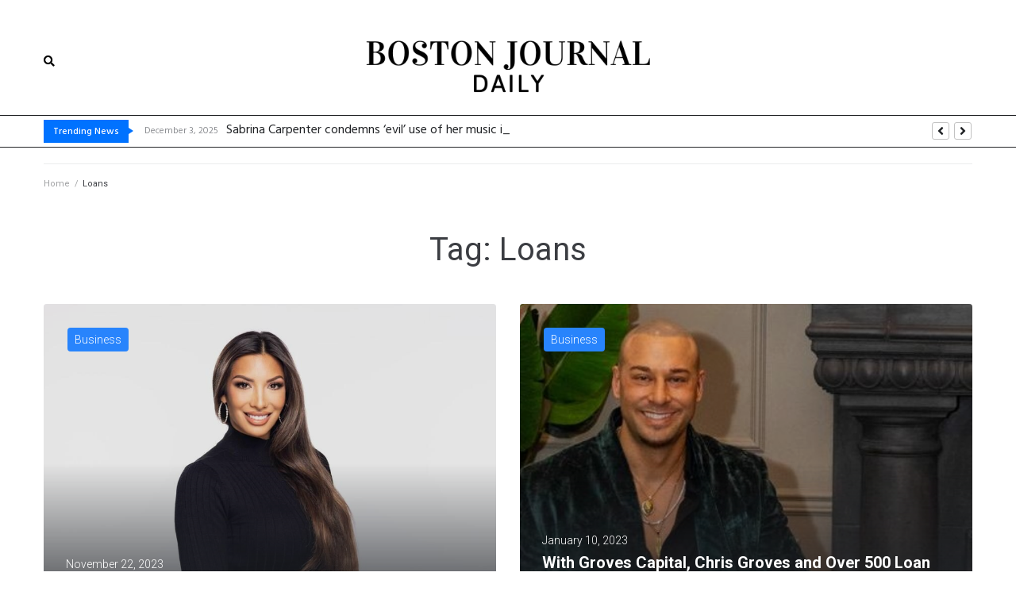

--- FILE ---
content_type: text/html; charset=UTF-8
request_url: https://www.bostonjournaldaily.com/tag/loans/
body_size: 18034
content:
<!DOCTYPE html>
<html lang="en-US">
<head>
<meta charset="UTF-8">
<link rel="profile" href="https://gmpg.org/xfn/11">
<link rel="pingback" href="https://www.bostonjournaldaily.com/xmlrpc.php">

<meta name="viewport" content="width=device-width, initial-scale=1" />
<title>Loans &#8211; Boston Journal Daily</title>
<meta name='robots' content='max-image-preview:large' />
<link rel='dns-prefetch' href='//fonts.googleapis.com' />
<link rel="alternate" type="application/rss+xml" title="Boston Journal Daily &raquo; Feed" href="https://www.bostonjournaldaily.com/feed/" />
<link rel="alternate" type="application/rss+xml" title="Boston Journal Daily &raquo; Loans Tag Feed" href="https://www.bostonjournaldaily.com/tag/loans/feed/" />
<style id='wp-img-auto-sizes-contain-inline-css' type='text/css'>
img:is([sizes=auto i],[sizes^="auto," i]){contain-intrinsic-size:3000px 1500px}
/*# sourceURL=wp-img-auto-sizes-contain-inline-css */
</style>
<style id='wp-emoji-styles-inline-css' type='text/css'>

	img.wp-smiley, img.emoji {
		display: inline !important;
		border: none !important;
		box-shadow: none !important;
		height: 1em !important;
		width: 1em !important;
		margin: 0 0.07em !important;
		vertical-align: -0.1em !important;
		background: none !important;
		padding: 0 !important;
	}
/*# sourceURL=wp-emoji-styles-inline-css */
</style>
<link rel='stylesheet' id='wp-block-library-css' href='https://www.bostonjournaldaily.com/wp-includes/css/dist/block-library/style.min.css?ver=6.9' type='text/css' media='all' />
<style id='global-styles-inline-css' type='text/css'>
:root{--wp--preset--aspect-ratio--square: 1;--wp--preset--aspect-ratio--4-3: 4/3;--wp--preset--aspect-ratio--3-4: 3/4;--wp--preset--aspect-ratio--3-2: 3/2;--wp--preset--aspect-ratio--2-3: 2/3;--wp--preset--aspect-ratio--16-9: 16/9;--wp--preset--aspect-ratio--9-16: 9/16;--wp--preset--color--black: #000000;--wp--preset--color--cyan-bluish-gray: #abb8c3;--wp--preset--color--white: #ffffff;--wp--preset--color--pale-pink: #f78da7;--wp--preset--color--vivid-red: #cf2e2e;--wp--preset--color--luminous-vivid-orange: #ff6900;--wp--preset--color--luminous-vivid-amber: #fcb900;--wp--preset--color--light-green-cyan: #7bdcb5;--wp--preset--color--vivid-green-cyan: #00d084;--wp--preset--color--pale-cyan-blue: #8ed1fc;--wp--preset--color--vivid-cyan-blue: #0693e3;--wp--preset--color--vivid-purple: #9b51e0;--wp--preset--gradient--vivid-cyan-blue-to-vivid-purple: linear-gradient(135deg,rgb(6,147,227) 0%,rgb(155,81,224) 100%);--wp--preset--gradient--light-green-cyan-to-vivid-green-cyan: linear-gradient(135deg,rgb(122,220,180) 0%,rgb(0,208,130) 100%);--wp--preset--gradient--luminous-vivid-amber-to-luminous-vivid-orange: linear-gradient(135deg,rgb(252,185,0) 0%,rgb(255,105,0) 100%);--wp--preset--gradient--luminous-vivid-orange-to-vivid-red: linear-gradient(135deg,rgb(255,105,0) 0%,rgb(207,46,46) 100%);--wp--preset--gradient--very-light-gray-to-cyan-bluish-gray: linear-gradient(135deg,rgb(238,238,238) 0%,rgb(169,184,195) 100%);--wp--preset--gradient--cool-to-warm-spectrum: linear-gradient(135deg,rgb(74,234,220) 0%,rgb(151,120,209) 20%,rgb(207,42,186) 40%,rgb(238,44,130) 60%,rgb(251,105,98) 80%,rgb(254,248,76) 100%);--wp--preset--gradient--blush-light-purple: linear-gradient(135deg,rgb(255,206,236) 0%,rgb(152,150,240) 100%);--wp--preset--gradient--blush-bordeaux: linear-gradient(135deg,rgb(254,205,165) 0%,rgb(254,45,45) 50%,rgb(107,0,62) 100%);--wp--preset--gradient--luminous-dusk: linear-gradient(135deg,rgb(255,203,112) 0%,rgb(199,81,192) 50%,rgb(65,88,208) 100%);--wp--preset--gradient--pale-ocean: linear-gradient(135deg,rgb(255,245,203) 0%,rgb(182,227,212) 50%,rgb(51,167,181) 100%);--wp--preset--gradient--electric-grass: linear-gradient(135deg,rgb(202,248,128) 0%,rgb(113,206,126) 100%);--wp--preset--gradient--midnight: linear-gradient(135deg,rgb(2,3,129) 0%,rgb(40,116,252) 100%);--wp--preset--font-size--small: 13px;--wp--preset--font-size--medium: 20px;--wp--preset--font-size--large: 36px;--wp--preset--font-size--x-large: 42px;--wp--preset--spacing--20: 0.44rem;--wp--preset--spacing--30: 0.67rem;--wp--preset--spacing--40: 1rem;--wp--preset--spacing--50: 1.5rem;--wp--preset--spacing--60: 2.25rem;--wp--preset--spacing--70: 3.38rem;--wp--preset--spacing--80: 5.06rem;--wp--preset--shadow--natural: 6px 6px 9px rgba(0, 0, 0, 0.2);--wp--preset--shadow--deep: 12px 12px 50px rgba(0, 0, 0, 0.4);--wp--preset--shadow--sharp: 6px 6px 0px rgba(0, 0, 0, 0.2);--wp--preset--shadow--outlined: 6px 6px 0px -3px rgb(255, 255, 255), 6px 6px rgb(0, 0, 0);--wp--preset--shadow--crisp: 6px 6px 0px rgb(0, 0, 0);}:where(.is-layout-flex){gap: 0.5em;}:where(.is-layout-grid){gap: 0.5em;}body .is-layout-flex{display: flex;}.is-layout-flex{flex-wrap: wrap;align-items: center;}.is-layout-flex > :is(*, div){margin: 0;}body .is-layout-grid{display: grid;}.is-layout-grid > :is(*, div){margin: 0;}:where(.wp-block-columns.is-layout-flex){gap: 2em;}:where(.wp-block-columns.is-layout-grid){gap: 2em;}:where(.wp-block-post-template.is-layout-flex){gap: 1.25em;}:where(.wp-block-post-template.is-layout-grid){gap: 1.25em;}.has-black-color{color: var(--wp--preset--color--black) !important;}.has-cyan-bluish-gray-color{color: var(--wp--preset--color--cyan-bluish-gray) !important;}.has-white-color{color: var(--wp--preset--color--white) !important;}.has-pale-pink-color{color: var(--wp--preset--color--pale-pink) !important;}.has-vivid-red-color{color: var(--wp--preset--color--vivid-red) !important;}.has-luminous-vivid-orange-color{color: var(--wp--preset--color--luminous-vivid-orange) !important;}.has-luminous-vivid-amber-color{color: var(--wp--preset--color--luminous-vivid-amber) !important;}.has-light-green-cyan-color{color: var(--wp--preset--color--light-green-cyan) !important;}.has-vivid-green-cyan-color{color: var(--wp--preset--color--vivid-green-cyan) !important;}.has-pale-cyan-blue-color{color: var(--wp--preset--color--pale-cyan-blue) !important;}.has-vivid-cyan-blue-color{color: var(--wp--preset--color--vivid-cyan-blue) !important;}.has-vivid-purple-color{color: var(--wp--preset--color--vivid-purple) !important;}.has-black-background-color{background-color: var(--wp--preset--color--black) !important;}.has-cyan-bluish-gray-background-color{background-color: var(--wp--preset--color--cyan-bluish-gray) !important;}.has-white-background-color{background-color: var(--wp--preset--color--white) !important;}.has-pale-pink-background-color{background-color: var(--wp--preset--color--pale-pink) !important;}.has-vivid-red-background-color{background-color: var(--wp--preset--color--vivid-red) !important;}.has-luminous-vivid-orange-background-color{background-color: var(--wp--preset--color--luminous-vivid-orange) !important;}.has-luminous-vivid-amber-background-color{background-color: var(--wp--preset--color--luminous-vivid-amber) !important;}.has-light-green-cyan-background-color{background-color: var(--wp--preset--color--light-green-cyan) !important;}.has-vivid-green-cyan-background-color{background-color: var(--wp--preset--color--vivid-green-cyan) !important;}.has-pale-cyan-blue-background-color{background-color: var(--wp--preset--color--pale-cyan-blue) !important;}.has-vivid-cyan-blue-background-color{background-color: var(--wp--preset--color--vivid-cyan-blue) !important;}.has-vivid-purple-background-color{background-color: var(--wp--preset--color--vivid-purple) !important;}.has-black-border-color{border-color: var(--wp--preset--color--black) !important;}.has-cyan-bluish-gray-border-color{border-color: var(--wp--preset--color--cyan-bluish-gray) !important;}.has-white-border-color{border-color: var(--wp--preset--color--white) !important;}.has-pale-pink-border-color{border-color: var(--wp--preset--color--pale-pink) !important;}.has-vivid-red-border-color{border-color: var(--wp--preset--color--vivid-red) !important;}.has-luminous-vivid-orange-border-color{border-color: var(--wp--preset--color--luminous-vivid-orange) !important;}.has-luminous-vivid-amber-border-color{border-color: var(--wp--preset--color--luminous-vivid-amber) !important;}.has-light-green-cyan-border-color{border-color: var(--wp--preset--color--light-green-cyan) !important;}.has-vivid-green-cyan-border-color{border-color: var(--wp--preset--color--vivid-green-cyan) !important;}.has-pale-cyan-blue-border-color{border-color: var(--wp--preset--color--pale-cyan-blue) !important;}.has-vivid-cyan-blue-border-color{border-color: var(--wp--preset--color--vivid-cyan-blue) !important;}.has-vivid-purple-border-color{border-color: var(--wp--preset--color--vivid-purple) !important;}.has-vivid-cyan-blue-to-vivid-purple-gradient-background{background: var(--wp--preset--gradient--vivid-cyan-blue-to-vivid-purple) !important;}.has-light-green-cyan-to-vivid-green-cyan-gradient-background{background: var(--wp--preset--gradient--light-green-cyan-to-vivid-green-cyan) !important;}.has-luminous-vivid-amber-to-luminous-vivid-orange-gradient-background{background: var(--wp--preset--gradient--luminous-vivid-amber-to-luminous-vivid-orange) !important;}.has-luminous-vivid-orange-to-vivid-red-gradient-background{background: var(--wp--preset--gradient--luminous-vivid-orange-to-vivid-red) !important;}.has-very-light-gray-to-cyan-bluish-gray-gradient-background{background: var(--wp--preset--gradient--very-light-gray-to-cyan-bluish-gray) !important;}.has-cool-to-warm-spectrum-gradient-background{background: var(--wp--preset--gradient--cool-to-warm-spectrum) !important;}.has-blush-light-purple-gradient-background{background: var(--wp--preset--gradient--blush-light-purple) !important;}.has-blush-bordeaux-gradient-background{background: var(--wp--preset--gradient--blush-bordeaux) !important;}.has-luminous-dusk-gradient-background{background: var(--wp--preset--gradient--luminous-dusk) !important;}.has-pale-ocean-gradient-background{background: var(--wp--preset--gradient--pale-ocean) !important;}.has-electric-grass-gradient-background{background: var(--wp--preset--gradient--electric-grass) !important;}.has-midnight-gradient-background{background: var(--wp--preset--gradient--midnight) !important;}.has-small-font-size{font-size: var(--wp--preset--font-size--small) !important;}.has-medium-font-size{font-size: var(--wp--preset--font-size--medium) !important;}.has-large-font-size{font-size: var(--wp--preset--font-size--large) !important;}.has-x-large-font-size{font-size: var(--wp--preset--font-size--x-large) !important;}
/*# sourceURL=global-styles-inline-css */
</style>

<style id='classic-theme-styles-inline-css' type='text/css'>
/*! This file is auto-generated */
.wp-block-button__link{color:#fff;background-color:#32373c;border-radius:9999px;box-shadow:none;text-decoration:none;padding:calc(.667em + 2px) calc(1.333em + 2px);font-size:1.125em}.wp-block-file__button{background:#32373c;color:#fff;text-decoration:none}
/*# sourceURL=/wp-includes/css/classic-themes.min.css */
</style>
<link rel='stylesheet' id='contact-form-7-css' href='https://www.bostonjournaldaily.com/wp-content/plugins/contact-form-7/includes/css/styles.css?ver=5.5.2' type='text/css' media='all' />
<link rel='stylesheet' id='font-awesome-css' href='https://www.bostonjournaldaily.com/wp-content/plugins/elementor/assets/lib/font-awesome/css/font-awesome.min.css?ver=4.7.0' type='text/css' media='all' />
<link rel='stylesheet' id='kava-parent-theme-style-css' href='https://www.bostonjournaldaily.com/wp-content/themes/kava/style.css?ver=1.2.6' type='text/css' media='all' />
<link rel='stylesheet' id='kava-theme-style-css' href='https://www.bostonjournaldaily.com/wp-content/themes/satellex/style.css?ver=1.2.6' type='text/css' media='all' />
<style id='kava-theme-style-inline-css' type='text/css'>
/* #Typography */body {font-style: normal;font-weight: 300;font-size: 14px;line-height: 1.6;font-family: Roboto, sans-serif;letter-spacing: 0px;text-align: left;color: #3b3d42;}h1,.h1-style {font-style: normal;font-weight: 400;font-size: 34px;line-height: 1.4;font-family: Roboto, sans-serif;letter-spacing: 0px;text-align: inherit;color: #3b3d42;}h2,.h2-style {font-style: normal;font-weight: 400;font-size: 24px;line-height: 1.4;font-family: Roboto, sans-serif;letter-spacing: 0px;text-align: inherit;color: #3b3d42;}h3,.h3-style {font-style: normal;font-weight: 400;font-size: 21px;line-height: 1.4;font-family: Roboto, sans-serif;letter-spacing: 0px;text-align: inherit;color: #3b3d42;}h4,.h4-style {font-style: normal;font-weight: 400;font-size: 20px;line-height: 1.5;font-family: Roboto, sans-serif;letter-spacing: 0px;text-align: inherit;color: #3b3d42;}h5,.h5-style {font-style: normal;font-weight: 300;font-size: 18px;line-height: 1.5;font-family: Roboto, sans-serif;letter-spacing: 0px;text-align: inherit;color: #3b3d42;}h6,.h6-style {font-style: normal;font-weight: 500;font-size: 14px;line-height: 1.5;font-family: Roboto, sans-serif;letter-spacing: 0px;text-align: inherit;color: #3b3d42;}@media (min-width: 1200px) {h1,.h1-style { font-size: 56px; }h2,.h2-style { font-size: 40px; }h3,.h3-style { font-size: 28px; }}a,h1 a:hover,h2 a:hover,h3 a:hover,h4 a:hover,h5 a:hover,h6 a:hover { color: #2884fc; }a:hover { color: #2884fc; }blockquote {color: #212326;}/* #Header */.site-header__wrap {background-color: #ffffff;background-repeat: repeat;background-position: center top;background-attachment: scroll;;}/* ##Top Panel */.top-panel {color: #a1a2a4;background-color: #ffffff;}/* #Main Menu */.main-navigation {font-style: normal;font-weight: 400;font-size: 14px;line-height: 1.4;font-family: Roboto, sans-serif;letter-spacing: 0px;}.main-navigation a,.menu-item-has-children:before {color: #a1a2a4;}.main-navigation a:hover,.main-navigation .current_page_item>a,.main-navigation .current-menu-item>a,.main-navigation .current_page_ancestor>a,.main-navigation .current-menu-ancestor>a {color: #2884fc;}/* #Mobile Menu */.mobile-menu-toggle-button {color: #ffffff;background-color: #212326;}/* #Social */.social-list a {color: #a1a2a4;}.social-list a:hover {color: #212326;}/* #Breadcrumbs */.breadcrumbs_item {font-style: normal;font-weight: 400;font-size: 11px;line-height: 1.5;font-family: Roboto, sans-serif;letter-spacing: 0px;}.breadcrumbs_item_sep,.breadcrumbs_item_link {color: #a1a2a4;}.breadcrumbs_item_link:hover {color: #212326;}/* #Post navigation */.post-navigation i {color: #a1a2a4;}.post-navigation .nav-links a:hover .post-title,.post-navigation .nav-links a:hover .nav-text {color: #2884fc;}.post-navigation .nav-links a:hover i {color: #2884fc;}/* #Pagination */.pagination .page-numbers,.page-links > span,.page-links > a {color: #a1a2a4;}.pagination a.page-numbers:hover,.pagination .page-numbers.current,.page-links > a:hover,.page-links > span {color: #2884fc;}.pagination .next,.pagination .prev {color: #2884fc;}.pagination .next:hover,.pagination .prev:hover {color: #2884fc;}/* #Button Appearance Styles (regular scheme) */.btn,button,input[type='button'],input[type='reset'],input[type='submit'] {font-style: normal;font-weight: 900;font-size: 11px;line-height: 1;font-family: Roboto, sans-serif;letter-spacing: 1px;color: #ffffff;background-color: #212326;}.btn:hover,button:hover,input[type='button']:hover,input[type='reset']:hover,input[type='submit']:hover,input[type='reset']:hover {color: #ffffff;background-color: rgb(71,73,76);}.btn.invert-button {color: #ffffff;}.btn.invert-button:hover {color: #ffffff;border-color: #212326;background-color: #212326;}/* #Totop Button */#toTop {padding: 0px 0px;border-radius: 0px;background-color: ;color: ;}#toTop:hover {background-color: ;color: ;}input,optgroup,select,textarea {font-size: 14px;}/* #Comment, Contact, Password Forms */.comment-form .submit,.wpcf7-submit,.post-password-form label + input {font-style: normal;font-weight: 900;font-size: 11px;line-height: 1;font-family: Roboto, sans-serif;letter-spacing: 1px;color: #ffffff;background-color: #212326;}.comment-form .submit:hover,.wpcf7-submit:hover,.post-password-form label + input:hover {color: #ffffff;background-color: rgb(71,73,76);}.comment-reply-title {font-style: normal;font-weight: 400;font-size: 20px;line-height: 1.5;font-family: Roboto, sans-serif;letter-spacing: 0px;color: #3b3d42;}/* Cookies consent */.comment-form-cookies-consent input[type='checkbox']:checked ~ label[for=wp-comment-cookies-consent]:before {color: #ffffff;border-color: #212326;background-color: #212326;}/* #Comment Reply Link */#cancel-comment-reply-link {color: #2884fc;}#cancel-comment-reply-link:hover {color: #2884fc;}/* #Comment item */.comment-body .fn {font-style: normal;font-weight: 500;font-size: 14px;line-height: 1.5;font-family: Roboto, sans-serif;letter-spacing: 0px;color: #3b3d42;}.comment-date__time {color: #a1a2a4;}.comment-reply-link {font-style: normal;font-weight: 900;font-size: 11px;line-height: 1;font-family: Roboto, sans-serif;letter-spacing: 1px;}/* #Input Placeholders */::-webkit-input-placeholder { color: #a1a2a4; }::-moz-placeholder{ color: #a1a2a4; }:-moz-placeholder{ color: #a1a2a4; }:-ms-input-placeholder{ color: #a1a2a4; }/* #Entry Meta */.posted-on,.cat-links,.byline,.tags-links {color: #a1a2a4;}.comments-button {color: #a1a2a4;}.comments-button:hover {color: #ffffff;background-color: #212326;}.btn-style .post-categories a {color: #ffffff;background-color: #212326;}.btn-style .post-categories a:hover {color: #ffffff;background-color: rgb(71,73,76);}.sticky-label {color: #ffffff;background-color: #212326;}/* Posts List Item Invert */.invert-hover.has-post-thumbnail:hover,.invert-hover.has-post-thumbnail:hover .posted-on,.invert-hover.has-post-thumbnail:hover .cat-links,.invert-hover.has-post-thumbnail:hover .byline,.invert-hover.has-post-thumbnail:hover .tags-links,.invert-hover.has-post-thumbnail:hover .entry-meta,.invert-hover.has-post-thumbnail:hover a,.invert-hover.has-post-thumbnail:hover .btn-icon,.invert-item.has-post-thumbnail,.invert-item.has-post-thumbnail .posted-on,.invert-item.has-post-thumbnail .cat-links,.invert-item.has-post-thumbnail .byline,.invert-item.has-post-thumbnail .tags-links,.invert-item.has-post-thumbnail .entry-meta,.invert-item.has-post-thumbnail a,.invert-item.has-post-thumbnail .btn:hover,.invert-item.has-post-thumbnail .btn-style .post-categories a:hover,.invert,.invert .entry-title,.invert a,.invert .byline,.invert .posted-on,.invert .cat-links,.invert .tags-links {color: #ffffff;}.invert-hover.has-post-thumbnail:hover a:hover,.invert-hover.has-post-thumbnail:hover .btn-icon:hover,.invert-item.has-post-thumbnail a:hover,.invert a:hover {color: #2884fc;}.invert-hover.has-post-thumbnail .btn,.invert-item.has-post-thumbnail .comments-button,.posts-list--default.list-style-v10 .invert.default-item .comments-button{color: #ffffff;background-color: #212326;}.invert-hover.has-post-thumbnail .btn:hover,.invert-item.has-post-thumbnail .comments-button:hover,.posts-list--default.list-style-v10 .invert.default-item .comments-button:hover {color: #2884fc;background-color: #ffffff;}/* Default Posts List */.list-style-v8 .comments-link {color: #a1a2a4;}.list-style-v8 .comments-link:hover {color: #2884fc;}/* Creative Posts List */.creative-item .entry-title a:hover {color: #2884fc;}.list-style-default .creative-item a,.creative-item .btn-icon {color: #a1a2a4;}.list-style-default .creative-item a:hover,.creative-item .btn-icon:hover {color: #2884fc;}.list-style-default .creative-item .btn,.list-style-default .creative-item .btn:hover,.list-style-default .creative-item .comments-button:hover {color: #ffffff;}.creative-item__title-first-letter {font-style: normal;font-weight: 400;font-family: Roboto, sans-serif;color: #3b3d42;}.posts-list--creative.list-style-v10 .creative-item:before {background-color: #212326;box-shadow: 0px 0px 0px 8px rgba(33,35,38,0.25);}.posts-list--creative.list-style-v10 .creative-item__post-date {font-style: normal;font-weight: 400;font-size: 20px;line-height: 1.5;font-family: Roboto, sans-serif;letter-spacing: 0px;color: #2884fc;}.posts-list--creative.list-style-v10 .creative-item__post-date a {color: #2884fc;}.posts-list--creative.list-style-v10 .creative-item__post-date a:hover {color: #2884fc;}/* Creative Posts List style-v2 */.list-style-v2 .creative-item .entry-title,.list-style-v9 .creative-item .entry-title {font-style: normal;font-weight: 400;font-size: 20px;line-height: 1.5;font-family: Roboto, sans-serif;letter-spacing: 0px;}/* Image Post Format */.post_format-post-format-image .post-thumbnail__link:before {color: #ffffff;background-color: #212326;}/* Gallery Post Format */.post_format-post-format-gallery .swiper-button-prev,.post_format-post-format-gallery .swiper-button-next {color: #a1a2a4;}.post_format-post-format-gallery .swiper-button-prev:hover,.post_format-post-format-gallery .swiper-button-next:hover {color: #2884fc;}/* Link Post Format */.post_format-post-format-quote .post-format-quote {color: #ffffff;background-color: #212326;}.post_format-post-format-quote .post-format-quote:before {color: #212326;background-color: #ffffff;}/* Post Author */.post-author__title a {color: #2884fc;}.post-author__title a:hover {color: #2884fc;}.invert .post-author__title a {color: #ffffff;}.invert .post-author__title a:hover {color: #2884fc;}/* Single Post */.single-post blockquote {border-color: #212326;}.single-post:not(.post-template-single-layout-4):not(.post-template-single-layout-7) .tags-links a:hover {color: #ffffff;border-color: #212326;background-color: #212326;}.single-header-3 .post-author .byline,.single-header-4 .post-author .byline,.single-header-5 .post-author .byline {font-style: normal;font-weight: 400;font-size: 20px;line-height: 1.5;font-family: Roboto, sans-serif;letter-spacing: 0px;}.single-header-8,.single-header-10 .entry-header {background-color: #212326;}.single-header-8.invert a:hover,.single-header-10.invert a:hover {color: rgba(255,255,255,0.5);}.single-header-3 a.comments-button,.single-header-10 a.comments-button {border: 1px solid #ffffff;}.single-header-3 a.comments-button:hover,.single-header-10 a.comments-button:hover {color: #2884fc;background-color: #ffffff;}/* Page preloader */.page-preloader {border-top-color: #212326;border-right-color: #212326;}/* Logo */.site-logo__link,.site-logo__link:hover {color: #212326;}/* Page title */.page-title {font-style: normal;font-weight: 400;font-size: 24px;line-height: 1.4;font-family: Roboto, sans-serif;letter-spacing: 0px;color: #3b3d42;}@media (min-width: 1200px) {.page-title { font-size: 40px; }}/* Grid Posts List */.posts-list.list-style-v3 .comments-link {border-color: #2884fc;}.posts-list.list-style-v4 .comments-link {color: #a1a2a4;}.posts-list.list-style-v4 .posts-list__item.grid-item .grid-item-wrap .comments-link:hover {color: #ffffff;background-color: #2884fc;}/* Posts List Grid Item Invert */.grid-item-wrap.invert,.grid-item-wrap.invert .posted-on,.grid-item-wrap.invert .cat-links,.grid-item-wrap.invert .byline,.grid-item-wrap.invert .tags-links,.grid-item-wrap.invert .entry-meta,.grid-item-wrap.invert a,.grid-item-wrap.invert .btn-icon,.grid-item-wrap.invert .comments-button {color: #ffffff;}/* Posts List Grid-5 Item Invert */.list-style-v5 .grid-item-wrap.invert .posted-on,.list-style-v5 .grid-item-wrap.invert .cat-links,.list-style-v5 .grid-item-wrap.invert .byline,.list-style-v5 .grid-item-wrap.invert .tags-links,.list-style-v5 .grid-item-wrap.invert .posted-on a,.list-style-v5 .grid-item-wrap.invert .cat-links a,.list-style-v5 .grid-item-wrap.invert .tags-links a,.list-style-v5 .grid-item-wrap.invert .byline a,.list-style-v5 .grid-item-wrap.invert .comments-link,.list-style-v5 .grid-item-wrap.invert .entry-title a:hover {color: #212326;}.list-style-v5 .grid-item-wrap.invert .posted-on a:hover,.list-style-v5 .grid-item-wrap.invert .cat-links a:hover,.list-style-v5 .grid-item-wrap.invert .tags-links a:hover,.list-style-v5 .grid-item-wrap.invert .byline a:hover,.list-style-v5 .grid-item-wrap.invert .comments-link:hover {color: #ffffff;}/* Posts List Grid-6 Item Invert */.posts-list.list-style-v6 .posts-list__item.grid-item .grid-item-wrap .cat-links a,.posts-list.list-style-v7 .posts-list__item.grid-item .grid-item-wrap .cat-links a {color: #ffffff;background-color: #2884fc;}.posts-list.list-style-v6 .posts-list__item.grid-item .grid-item-wrap .cat-links a:hover,.posts-list.list-style-v7 .posts-list__item.grid-item .grid-item-wrap .cat-links a:hover {color: #ffffff;background-color: rgb(71,73,76);}.posts-list.list-style-v9 .posts-list__item.grid-item .grid-item-wrap .entry-header .entry-title {font-weight : 300;}/* Grid 7 */.list-style-v7 .grid-item-wrap.invert .posted-on a:hover,.list-style-v7 .grid-item-wrap.invert .cat-links a:hover,.list-style-v7 .grid-item-wrap.invert .tags-links a:hover,.list-style-v7 .grid-item-wrap.invert .byline a:hover,.list-style-v7 .grid-item-wrap.invert .comments-link:hover,.list-style-v7 .grid-item-wrap.invert .entry-title a:hover,.list-style-v6 .grid-item-wrap.invert .posted-on a:hover,.list-style-v6 .grid-item-wrap.invert .cat-links a:hover,.list-style-v6 .grid-item-wrap.invert .tags-links a:hover,.list-style-v6 .grid-item-wrap.invert .byline a:hover,.list-style-v6 .grid-item-wrap.invert .comments-link:hover,.list-style-v6 .grid-item-wrap.invert .entry-title a:hover {color: #212326;}.list-style-v7 .grid-item-wrap.invert .posted-on,.list-style-v7 .grid-item-wrap.invert .cat-links,.list-style-v7 .grid-item-wrap.invert .byline,.list-style-v7 .grid-item-wrap.invert .tags-links,.list-style-v7 .grid-item-wrap.invert .posted-on a,.list-style-v7 .grid-item-wrap.invert .cat-links a,.list-style-v7 .grid-item-wrap.invert .tags-links a,.list-style-v7 .grid-item-wrap.invert .byline a,.list-style-v7 .grid-item-wrap.invert .comments-link,.list-style-v7 .grid-item-wrap.invert .entry-title a,.list-style-v7 .grid-item-wrap.invert .entry-content p,.list-style-v6 .grid-item-wrap.invert .posted-on,.list-style-v6 .grid-item-wrap.invert .cat-links,.list-style-v6 .grid-item-wrap.invert .byline,.list-style-v6 .grid-item-wrap.invert .tags-links,.list-style-v6 .grid-item-wrap.invert .posted-on a,.list-style-v6 .grid-item-wrap.invert .cat-links a,.list-style-v6 .grid-item-wrap.invert .tags-links a,.list-style-v6 .grid-item-wrap.invert .byline a,.list-style-v6 .grid-item-wrap.invert .comments-link,.list-style-v6 .grid-item-wrap.invert .entry-title a,.list-style-v6 .grid-item-wrap.invert .entry-content p {color: #ffffff;}.posts-list.list-style-v7 .grid-item .grid-item-wrap .entry-footer .comments-link:hover,.posts-list.list-style-v6 .grid-item .grid-item-wrap .entry-footer .comments-link:hover,.posts-list.list-style-v6 .posts-list__item.grid-item .grid-item-wrap .btn:hover,.posts-list.list-style-v7 .posts-list__item.grid-item .grid-item-wrap .btn:hover {color: #212326;border-color: #212326;}.posts-list.list-style-v10 .grid-item-inner .space-between-content .comments-link {color: #a1a2a4;}.posts-list.list-style-v10 .grid-item-inner .space-between-content .comments-link:hover {color: #212326;}.posts-list.list-style-v10 .posts-list__item.justify-item .justify-item-inner .entry-title a {color: #3b3d42;}.posts-list.posts-list--vertical-justify.list-style-v10 .posts-list__item.justify-item .justify-item-inner .entry-title a:hover{color: #ffffff;background-color: #212326;}.posts-list.list-style-v5 .posts-list__item.justify-item .justify-item-inner.invert .cat-links a:hover,.posts-list.list-style-v8 .posts-list__item.justify-item .justify-item-inner.invert .cat-links a:hover {color: #ffffff;background-color: rgb(71,73,76);}.posts-list.list-style-v5 .posts-list__item.justify-item .justify-item-inner.invert .cat-links a,.posts-list.list-style-v8 .posts-list__item.justify-item .justify-item-inner.invert .cat-links a{color: #ffffff;background-color: #2884fc;}.list-style-v8 .justify-item-inner.invert .posted-on,.list-style-v8 .justify-item-inner.invert .cat-links,.list-style-v8 .justify-item-inner.invert .byline,.list-style-v8 .justify-item-inner.invert .tags-links,.list-style-v8 .justify-item-inner.invert .posted-on a,.list-style-v8 .justify-item-inner.invert .cat-links a,.list-style-v8 .justify-item-inner.invert .tags-links a,.list-style-v8 .justify-item-inner.invert .byline a,.list-style-v8 .justify-item-inner.invert .comments-link,.list-style-v8 .justify-item-inner.invert .entry-title a,.list-style-v8 .justify-item-inner.invert .entry-content p,.list-style-v5 .justify-item-inner.invert .posted-on,.list-style-v5 .justify-item-inner.invert .cat-links,.list-style-v5 .justify-item-inner.invert .byline,.list-style-v5 .justify-item-inner.invert .tags-links,.list-style-v5 .justify-item-inner.invert .posted-on a,.list-style-v5 .justify-item-inner.invert .cat-links a,.list-style-v5 .justify-item-inner.invert .tags-links a,.list-style-v5 .justify-item-inner.invert .byline a,.list-style-v5 .justify-item-inner.invert .comments-link,.list-style-v5 .justify-item-inner.invert .entry-title a,.list-style-v5 .justify-item-inner.invert .entry-content p,.list-style-v4 .justify-item-inner.invert .posted-on:hover,.list-style-v4 .justify-item-inner.invert .cat-links,.list-style-v4 .justify-item-inner.invert .byline,.list-style-v4 .justify-item-inner.invert .tags-links,.list-style-v4 .justify-item-inner.invert .posted-on a,.list-style-v4 .justify-item-inner.invert .cat-links a,.list-style-v4 .justify-item-inner.invert .tags-links a,.list-style-v4 .justify-item-inner.invert .byline a,.list-style-v4 .justify-item-inner.invert .comments-link,.list-style-v4 .justify-item-inner.invert .entry-title a,.list-style-v4 .justify-item-inner.invert .entry-content p {color: #ffffff;}.list-style-v8 .justify-item-inner.invert .posted-on a:hover,.list-style-v8 .justify-item-inner.invert .cat-links a:hover,.list-style-v8 .justify-item-inner.invert .tags-links a:hover,.list-style-v8 .justify-item-inner.invert .byline a:hover,.list-style-v8 .justify-item-inner.invert .comments-link:hover,.list-style-v8 .justify-item-inner.invert .entry-title a:hover,.list-style-v5 .justify-item-inner.invert .posted-on a:hover,.list-style-v5 .justify-item-inner.invert .cat-links a:hover,.list-style-v5 .justify-item-inner.invert .tags-links a:hover,.list-style-v5 .justify-item-inner.invert .byline a:hover,.list-style-v5 .justify-item-inner.invert .entry-title a:hover,.list-style-v4 .justify-item-inner.invert .posted-on a,.list-style-v4 .justify-item-inner.invert .cat-links a:hover,.list-style-v4 .justify-item-inner.invert .tags-links a:hover,.list-style-v4 .justify-item-inner.invert .byline a:hover,.list-style-v4 .justify-item-inner.invert .comments-link:hover,.list-style-v4 .justify-item-inner.invert .entry-title a:hover{color: #212326;}.posts-list.list-style-v5 .justify-item .justify-item-wrap .entry-footer .comments-link:hover {border-color: #212326;}.list-style-v4 .justify-item-inner.invert .btn:hover,.list-style-v6 .justify-item-wrap.invert .btn:hover,.list-style-v8 .justify-item-inner.invert .btn:hover {color: #ffffff;}.posts-list.posts-list--vertical-justify.list-style-v5 .posts-list__item.justify-item .justify-item-wrap .entry-footer .comments-link:hover,.posts-list.posts-list--vertical-justify.list-style-v5 .posts-list__item.justify-item .justify-item-wrap .entry-footer .btn:hover {color: #212326;border-color: #212326;}/* masonry Posts List */.posts-list.list-style-v3 .comments-link {border-color: #2884fc;}.posts-list.list-style-v4 .comments-link {color: #a1a2a4;}.posts-list.list-style-v4 .posts-list__item.masonry-item .masonry-item-wrap .comments-link:hover {color: #ffffff;background-color: #2884fc;}/* Posts List masonry Item Invert */.masonry-item-wrap.invert,.masonry-item-wrap.invert .posted-on,.masonry-item-wrap.invert .cat-links,.masonry-item-wrap.invert .byline,.masonry-item-wrap.invert .tags-links,.masonry-item-wrap.invert .entry-meta,.masonry-item-wrap.invert a,.masonry-item-wrap.invert .btn-icon,.masonry-item-wrap.invert .comments-button {color: #ffffff;}/* Posts List masonry-5 Item Invert */.list-style-v5 .masonry-item-wrap.invert .posted-on,.list-style-v5 .masonry-item-wrap.invert .cat-links,.list-style-v5 .masonry-item-wrap.invert .byline,.list-style-v5 .masonry-item-wrap.invert .tags-links,.list-style-v5 .masonry-item-wrap.invert .posted-on a,.list-style-v5 .masonry-item-wrap.invert .cat-links a,.list-style-v5 .masonry-item-wrap.invert .tags-links a,.list-style-v5 .masonry-item-wrap.invert .byline a,.list-style-v5 .masonry-item-wrap.invert .comments-link,.list-style-v5 .masonry-item-wrap.invert .entry-title a:hover {color: #212326;}.list-style-v5 .masonry-item-wrap.invert .posted-on a:hover,.list-style-v5 .masonry-item-wrap.invert .cat-links a:hover,.list-style-v5 .masonry-item-wrap.invert .tags-links a:hover,.list-style-v5 .masonry-item-wrap.invert .byline a:hover,.list-style-v5 .masonry-item-wrap.invert .comments-link:hover {color: #ffffff;}.posts-list.list-style-v10 .masonry-item-inner .space-between-content .comments-link {color: #a1a2a4;}.posts-list.list-style-v10 .masonry-item-inner .space-between-content .comments-link:hover {color: #212326;}.widget_recent_entries a,.widget_recent_comments a {font-style: normal;font-weight: 500;font-size: 14px;line-height: 1.5;font-family: Roboto, sans-serif;letter-spacing: 0px;color: #3b3d42;}.widget_recent_entries a:hover,.widget_recent_comments a:hover {color: #2884fc;}.widget_recent_entries .post-date,.widget_recent_comments .recentcomments {color: #a1a2a4;}.widget_recent_comments .comment-author-link a {color: #a1a2a4;}.widget_recent_comments .comment-author-link a:hover {color: #2884fc;}.widget_calendar th,.widget_calendar caption {color: #212326;}.widget_calendar tbody td a {color: #3b3d42;}.widget_calendar tbody td a:hover {color: #ffffff;background-color: #212326;}.widget_calendar tfoot td a {color: #a1a2a4;}.widget_calendar tfoot td a:hover {color: #2884fc;}/* Preloader */.jet-smart-listing-wrap.jet-processing + div.jet-smart-listing-loading,div.wpcf7 .ajax-loader {border-top-color: #212326;border-right-color: #212326;}/*--------------------------------------------------------------## Ecwid Plugin Styles--------------------------------------------------------------*//* Product Title, Product Price amount */html#ecwid_html body#ecwid_body .ec-size .ec-wrapper .ec-store .grid-product__title-inner,html#ecwid_html body#ecwid_body .ec-size .ec-wrapper .ec-store .grid__products .grid-product__image ~ .grid-product__price .grid-product__price-amount,html#ecwid_html body#ecwid_body .ec-size .ec-wrapper .ec-store .grid__products .grid-product__image ~ .grid-product__title .grid-product__price-amount,html#ecwid_html body#ecwid_body .ec-size .ec-store .grid__products--medium-items.grid__products--layout-center .grid-product__price-compare,html#ecwid_html body#ecwid_body .ec-size .ec-store .grid__products--medium-items .grid-product__details,html#ecwid_html body#ecwid_body .ec-size .ec-store .grid__products--medium-items .grid-product__sku,html#ecwid_html body#ecwid_body .ec-size .ec-store .grid__products--medium-items .grid-product__sku-hover,html#ecwid_html body#ecwid_body .ec-size .ec-store .grid__products--medium-items .grid-product__tax,html#ecwid_html body#ecwid_body .ec-size .ec-wrapper .ec-store .form__msg,html#ecwid_html body#ecwid_body .ec-size.ec-size--l .ec-wrapper .ec-store h1,html#ecwid_html body#ecwid_body.page .ec-size .ec-wrapper .ec-store .product-details__product-title,html#ecwid_html body#ecwid_body.page .ec-size .ec-wrapper .ec-store .product-details__product-price,html#ecwid_html body#ecwid_body .ec-size .ec-wrapper .ec-store .product-details-module__title,html#ecwid_html body#ecwid_body .ec-size .ec-wrapper .ec-store .ec-cart-summary__row--total .ec-cart-summary__title,html#ecwid_html body#ecwid_body .ec-size .ec-wrapper .ec-store .ec-cart-summary__row--total .ec-cart-summary__price,html#ecwid_html body#ecwid_body .ec-size .ec-wrapper .ec-store .grid__categories * {font-style: normal;font-weight: 500;line-height: 1.5;font-family: Roboto, sans-serif;letter-spacing: 0px;}html#ecwid_html body#ecwid_body .ecwid .ec-size .ec-wrapper .ec-store .product-details__product-description {font-style: normal;font-weight: 300;font-size: 14px;line-height: 1.6;font-family: Roboto, sans-serif;letter-spacing: 0px;text-align: left;color: #3b3d42;}html#ecwid_html body#ecwid_body .ec-size .ec-wrapper .ec-store .grid-product__title-inner,html#ecwid_html body#ecwid_body .ec-size .ec-wrapper .ec-store .grid__products .grid-product__image ~ .grid-product__price .grid-product__price-amount,html#ecwid_html body#ecwid_body .ec-size .ec-wrapper .ec-store .grid__products .grid-product__image ~ .grid-product__title .grid-product__price-amount,html#ecwid_html body#ecwid_body .ec-size .ec-store .grid__products--medium-items.grid__products--layout-center .grid-product__price-compare,html#ecwid_html body#ecwid_body .ec-size .ec-store .grid__products--medium-items .grid-product__details,html#ecwid_html body#ecwid_body .ec-size .ec-store .grid__products--medium-items .grid-product__sku,html#ecwid_html body#ecwid_body .ec-size .ec-store .grid__products--medium-items .grid-product__sku-hover,html#ecwid_html body#ecwid_body .ec-size .ec-store .grid__products--medium-items .grid-product__tax,html#ecwid_html body#ecwid_body .ec-size .ec-wrapper .ec-store .product-details-module__title,html#ecwid_html body#ecwid_body.page .ec-size .ec-wrapper .ec-store .product-details__product-price,html#ecwid_html body#ecwid_body.page .ec-size .ec-wrapper .ec-store .product-details__product-title,html#ecwid_html body#ecwid_body .ec-size .ec-wrapper .ec-store .form-control__text,html#ecwid_html body#ecwid_body .ec-size .ec-wrapper .ec-store .form-control__textarea,html#ecwid_html body#ecwid_body .ec-size .ec-wrapper .ec-store .ec-link,html#ecwid_html body#ecwid_body .ec-size .ec-wrapper .ec-store .ec-link:visited,html#ecwid_html body#ecwid_body .ec-size .ec-wrapper .ec-store input[type="radio"].form-control__radio:checked+.form-control__radio-view::after {color: #2884fc;}html#ecwid_html body#ecwid_body .ec-size .ec-wrapper .ec-store .ec-link:hover {color: #2884fc;}/* Product Title, Price small state */html#ecwid_html body#ecwid_body .ec-size .ec-wrapper .ec-store .grid__products--small-items .grid-product__title-inner,html#ecwid_html body#ecwid_body .ec-size .ec-wrapper .ec-store .grid__products--small-items .grid-product__price-hover .grid-product__price-amount,html#ecwid_html body#ecwid_body .ec-size .ec-wrapper .ec-store .grid__products--small-items .grid-product__image ~ .grid-product__price .grid-product__price-amount,html#ecwid_html body#ecwid_body .ec-size .ec-wrapper .ec-store .grid__products--small-items .grid-product__image ~ .grid-product__title .grid-product__price-amount,html#ecwid_html body#ecwid_body .ec-size .ec-wrapper .ec-store .grid__products--small-items.grid__products--layout-center .grid-product__price-compare,html#ecwid_html body#ecwid_body .ec-size .ec-wrapper .ec-store .grid__products--small-items .grid-product__details,html#ecwid_html body#ecwid_body .ec-size .ec-wrapper .ec-store .grid__products--small-items .grid-product__sku,html#ecwid_html body#ecwid_body .ec-size .ec-wrapper .ec-store .grid__products--small-items .grid-product__sku-hover,html#ecwid_html body#ecwid_body .ec-size .ec-wrapper .ec-store .grid__products--small-items .grid-product__tax {font-size: 12px;}/* Product Title, Price medium state */html#ecwid_html body#ecwid_body .ec-size .ec-wrapper .ec-store .grid__products--medium-items .grid-product__title-inner,html#ecwid_html body#ecwid_body .ec-size .ec-wrapper .ec-store .grid__products--medium-items .grid-product__price-hover .grid-product__price-amount,html#ecwid_html body#ecwid_body .ec-size .ec-wrapper .ec-store .grid__products--medium-items .grid-product__image ~ .grid-product__price .grid-product__price-amount,html#ecwid_html body#ecwid_body .ec-size .ec-wrapper .ec-store .grid__products--medium-items .grid-product__image ~ .grid-product__title .grid-product__price-amount,html#ecwid_html body#ecwid_body .ec-size .ec-wrapper .ec-store .grid__products--medium-items.grid__products--layout-center .grid-product__price-compare,html#ecwid_html body#ecwid_body .ec-size .ec-wrapper .ec-store .grid__products--medium-items .grid-product__details,html#ecwid_html body#ecwid_body .ec-size .ec-wrapper .ec-store .grid__products--medium-items .grid-product__sku,html#ecwid_html body#ecwid_body .ec-size .ec-wrapper .ec-store .grid__products--medium-items .grid-product__sku-hover,html#ecwid_html body#ecwid_body .ec-size .ec-wrapper .ec-store .grid__products--medium-items .grid-product__tax {font-size: 14px;}/* Product Title, Price large state */html#ecwid_html body#ecwid_body .ec-size .ec-wrapper .ec-store .grid__products--large-items .grid-product__title-inner,html#ecwid_html body#ecwid_body .ec-size .ec-wrapper .ec-store .grid__products--large-items .grid-product__price-hover .grid-product__price-amount,html#ecwid_html body#ecwid_body .ec-size .ec-wrapper .ec-store .grid__products--large-items .grid-product__image ~ .grid-product__price .grid-product__price-amount,html#ecwid_html body#ecwid_body .ec-size .ec-wrapper .ec-store .grid__products--large-items .grid-product__image ~ .grid-product__title .grid-product__price-amount,html#ecwid_html body#ecwid_body .ec-size .ec-wrapper .ec-store .grid__products--large-items.grid__products--layout-center .grid-product__price-compare,html#ecwid_html body#ecwid_body .ec-size .ec-wrapper .ec-store .grid__products--large-items .grid-product__details,html#ecwid_html body#ecwid_body .ec-size .ec-wrapper .ec-store .grid__products--large-items .grid-product__sku,html#ecwid_html body#ecwid_body .ec-size .ec-wrapper .ec-store .grid__products--large-items .grid-product__sku-hover,html#ecwid_html body#ecwid_body .ec-size .ec-wrapper .ec-store .grid__products--large-items .grid-product__tax {font-size: 17px;}/* Product Add To Cart button */html#ecwid_html body#ecwid_body .ec-size .ec-wrapper .ec-store button {font-style: normal;font-weight: 900;line-height: 1;font-family: Roboto, sans-serif;letter-spacing: 1px;}/* Product Add To Cart button normal state */html#ecwid_html body#ecwid_body .ec-size .ec-wrapper .ec-store .form-control--secondary .form-control__button,html#ecwid_html body#ecwid_body .ec-size .ec-wrapper .ec-store .form-control--primary .form-control__button {border-color: #212326;background-color: transparent;color: #212326;}/* Product Add To Cart button hover state, Product Category active state */html#ecwid_html body#ecwid_body .ec-size .ec-wrapper .ec-store .form-control--secondary .form-control__button:hover,html#ecwid_html body#ecwid_body .ec-size .ec-wrapper .ec-store .form-control--primary .form-control__button:hover,html#ecwid_html body#ecwid_body .horizontal-menu-container.horizontal-desktop .horizontal-menu-item.horizontal-menu-item--active>a {border-color: #212326;background-color: #212326;color: #ffffff;}/* Black Product Add To Cart button normal state */html#ecwid_html body#ecwid_body .ec-size .ec-wrapper .ec-store .grid__products--appearance-hover .grid-product--dark .form-control--secondary .form-control__button {border-color: #212326;background-color: #212326;color: #ffffff;}/* Black Product Add To Cart button normal state */html#ecwid_html body#ecwid_body .ec-size .ec-wrapper .ec-store .grid__products--appearance-hover .grid-product--dark .form-control--secondary .form-control__button:hover {border-color: #ffffff;background-color: #ffffff;color: #212326;}/* Product Add To Cart button small label */html#ecwid_html body#ecwid_body .ec-size.ec-size--l .ec-wrapper .ec-store .form-control .form-control__button {font-size: 10px;}/* Product Add To Cart button medium label */html#ecwid_html body#ecwid_body .ec-size.ec-size--l .ec-wrapper .ec-store .form-control--small .form-control__button {font-size: 11px;}/* Product Add To Cart button large label */html#ecwid_html body#ecwid_body .ec-size.ec-size--l .ec-wrapper .ec-store .form-control--medium .form-control__button {font-size: 14px;}/* Mini Cart icon styles */html#ecwid_html body#ecwid_body .ec-minicart__body .ec-minicart__icon .icon-default path[stroke],html#ecwid_html body#ecwid_body .ec-minicart__body .ec-minicart__icon .icon-default circle[stroke] {stroke: #2884fc;}html#ecwid_html body#ecwid_body .ec-minicart:hover .ec-minicart__body .ec-minicart__icon .icon-default path[stroke],html#ecwid_html body#ecwid_body .ec-minicart:hover .ec-minicart__body .ec-minicart__icon .icon-default circle[stroke] {stroke: #2884fc;}
/*# sourceURL=kava-theme-style-inline-css */
</style>
<link rel='stylesheet' id='blog-layouts-module-css' href='https://www.bostonjournaldaily.com/wp-content/themes/kava/inc/modules/blog-layouts/assets/css/blog-layouts-module.css?ver=1.2.6' type='text/css' media='all' />
<link rel='stylesheet' id='cx-google-fonts-kava-css' href='//fonts.googleapis.com/css?family=Roboto%3A300%2C400%2C500%2C900%7CMontserrat%3A700&#038;subset=latin&#038;ver=6.9' type='text/css' media='all' />
<link rel='stylesheet' id='cx-google-fonts-jet_menu_options-css' href='//fonts.googleapis.com/css?family=Oswald%3A500&#038;subset=latin&#038;ver=6.9' type='text/css' media='all' />
<link rel='stylesheet' id='font-awesome-all-css' href='https://www.bostonjournaldaily.com/wp-content/plugins/jet-menu/assets/public/lib/font-awesome/css/all.min.css?ver=5.12.0' type='text/css' media='all' />
<link rel='stylesheet' id='font-awesome-v4-shims-css' href='https://www.bostonjournaldaily.com/wp-content/plugins/jet-menu/assets/public/lib/font-awesome/css/v4-shims.min.css?ver=5.12.0' type='text/css' media='all' />
<link rel='stylesheet' id='jet-menu-public-styles-css' href='https://www.bostonjournaldaily.com/wp-content/plugins/jet-menu/assets/public/css/public.css?ver=2.1.3' type='text/css' media='all' />
<link rel='stylesheet' id='jet-blocks-css' href='https://www.bostonjournaldaily.com/wp-content/plugins/jet-blocks/assets/css/jet-blocks.css?ver=1.2.10' type='text/css' media='all' />
<link rel='stylesheet' id='jet-elements-css' href='https://www.bostonjournaldaily.com/wp-content/plugins/jet-elements/assets/css/jet-elements.css?ver=2.5.9' type='text/css' media='all' />
<link rel='stylesheet' id='jet-elements-skin-css' href='https://www.bostonjournaldaily.com/wp-content/plugins/jet-elements/assets/css/jet-elements-skin.css?ver=2.5.9' type='text/css' media='all' />
<link rel='stylesheet' id='elementor-icons-css' href='https://www.bostonjournaldaily.com/wp-content/plugins/elementor/assets/lib/eicons/css/elementor-icons.min.css?ver=5.13.0' type='text/css' media='all' />
<link rel='stylesheet' id='elementor-frontend-css' href='https://www.bostonjournaldaily.com/wp-content/plugins/elementor/assets/css/frontend.min.css?ver=3.4.7' type='text/css' media='all' />
<style id='elementor-frontend-inline-css' type='text/css'>
@font-face{font-family:eicons;src:url(https://www.bostonjournaldaily.com/wp-content/plugins/elementor/assets/lib/eicons/fonts/eicons.eot?5.10.0);src:url(https://www.bostonjournaldaily.com/wp-content/plugins/elementor/assets/lib/eicons/fonts/eicons.eot?5.10.0#iefix) format("embedded-opentype"),url(https://www.bostonjournaldaily.com/wp-content/plugins/elementor/assets/lib/eicons/fonts/eicons.woff2?5.10.0) format("woff2"),url(https://www.bostonjournaldaily.com/wp-content/plugins/elementor/assets/lib/eicons/fonts/eicons.woff?5.10.0) format("woff"),url(https://www.bostonjournaldaily.com/wp-content/plugins/elementor/assets/lib/eicons/fonts/eicons.ttf?5.10.0) format("truetype"),url(https://www.bostonjournaldaily.com/wp-content/plugins/elementor/assets/lib/eicons/fonts/eicons.svg?5.10.0#eicon) format("svg");font-weight:400;font-style:normal}
.elementor-kit-7{--e-global-color-primary:#6EC1E4;--e-global-color-secondary:#54595F;--e-global-color-text:#7A7A7A;--e-global-color-accent:#61CE70;--e-global-typography-primary-font-family:"Roboto";--e-global-typography-primary-font-weight:600;--e-global-typography-secondary-font-family:"Roboto Slab";--e-global-typography-secondary-font-weight:400;--e-global-typography-text-font-family:"Roboto";--e-global-typography-text-font-weight:400;--e-global-typography-accent-font-family:"Roboto";--e-global-typography-accent-font-weight:500;}.elementor-section.elementor-section-boxed > .elementor-container{max-width:1140px;}.elementor-widget:not(:last-child){margin-bottom:20px;}{}h1.entry-title{display:var(--page-title-display);}@media(max-width:1024px){.elementor-section.elementor-section-boxed > .elementor-container{max-width:1024px;}}@media(max-width:767px){.elementor-section.elementor-section-boxed > .elementor-container{max-width:767px;}}
.elementor-2027 .elementor-element.elementor-element-6a15 > .elementor-container{max-width:1170px;}.elementor-2027 .elementor-element.elementor-element-6a15 > .elementor-container > .elementor-column > .elementor-widget-wrap{align-content:center;align-items:center;}.elementor-2027 .elementor-element.elementor-element-311e > .elementor-widget-wrap > .elementor-widget:not(.elementor-widget__width-auto):not(.elementor-widget__width-initial):not(:last-child):not(.elementor-absolute){margin-bottom:0px;}.elementor-2027 .elementor-element.elementor-element-311e > .elementor-element-populated{margin:0px 0px 0px 0px;padding:0px 0px 0px 0px;}.elementor-2027 .elementor-element.elementor-element-aff2728 .jet-search__field{font-family:"Open Sans", Sans-serif;font-size:13px;font-weight:normal;text-transform:none;font-style:normal;text-decoration:none;line-height:1.38em;letter-spacing:-0.1px;background-color:#ffffff;color:#9b9b9b;box-shadow:0px 0px 10px 0px rgba(0,0,0,0);padding:3px 0px 3px 0px;margin:0px 0px 0px 0px;border-style:solid;border-width:0px 0px 1px 0px;border-color:#000000;border-radius:0px 0px 0px 0px;}.elementor-2027 .elementor-element.elementor-element-aff2728 .jet-search__field::-webkit-input-placeholder{color:#9b9b9b;}.elementor-2027 .elementor-element.elementor-element-aff2728 .jet-search__field::-moz-placeholder{color:#9b9b9b;}.elementor-2027 .elementor-element.elementor-element-aff2728 .jet-search__field:-ms-input-placeholder{color:#9b9b9b;}.elementor-2027 .elementor-element.elementor-element-aff2728 .jet-search__field:focus{box-shadow:0px 0px 10px 0px rgba(0,0,0,0);}.elementor-2027 .elementor-element.elementor-element-aff2728 .jet-search__submit-icon{font-size:15px;}.elementor-2027 .elementor-element.elementor-element-aff2728 .jet-search__submit{background-color:#ffffff;color:#000000;padding:0px 0px 7px 0px;margin:0px 0px 0px 0px;border-style:solid;border-width:0px 0px 1px 0px;border-color:#000000;border-radius:0px 0px 0px 0px;}.elementor-2027 .elementor-element.elementor-element-aff2728 .jet-search__form{background-color:#ffffff;padding:3px 5px 3px 3px;margin:0px 0px 0px 0px;border-radius:0px 0px 0px 0px;}.elementor-2027 .elementor-element.elementor-element-aff2728 .jet-search__popup:not(.jet-search__popup--full-screen){width:280px;}.elementor-2027 .elementor-element.elementor-element-aff2728 .jet-search__popup--full-screen .jet-search__popup-content{width:280px;}.elementor-2027 .elementor-element.elementor-element-aff2728 .jet-search__popup{background-color:#ffffff;padding:10px 0px 10px 0px;margin:0px 0px 0px 0px;border-style:solid;border-width:0px 0px 0px 0px;border-radius:0px 0px 0px 0px;box-shadow:0px 0px 10px 0px rgba(0,0,0,0);top:0px;bottom:auto;left:-1px;right:auto;}.elementor-2027 .elementor-element.elementor-element-aff2728 .jet-search__popup-trigger-icon{font-size:14px;}.elementor-2027 .elementor-element.elementor-element-aff2728 .jet-search__popup-trigger{background-color:rgba(255,255,255,0);color:#000000;padding:13px 0px 13px 0px;margin:0px 0px 0px 0px;border-style:solid;border-width:0px 0px 0px 0px;border-color:rgba(255,255,255,0);border-radius:0px 0px 0px 0px;}.elementor-2027 .elementor-element.elementor-element-aff2728 .jet-search__popup-close-icon{font-size:14px;}.elementor-2027 .elementor-element.elementor-element-aff2728 .jet-search__popup-close{background-color:#ffffff;color:#000000;padding:0px 10px 1px 10px;margin:0px 0px 0px 0px;border-style:solid;border-width:0px 0px 0px 0px;border-color:#adafb4;border-radius:0px 0px 0px 0px;}.elementor-2027 .elementor-element.elementor-element-aff2728 > .elementor-widget-container{margin:0px 0px 0px 0px;padding:0px 0px 0px 0px;}.elementor-2027 .elementor-element.elementor-element-aff2728{width:auto;max-width:auto;}.elementor-2027 .elementor-element.elementor-element-46fa21b > .elementor-widget-wrap > .elementor-widget:not(.elementor-widget__width-auto):not(.elementor-widget__width-initial):not(:last-child):not(.elementor-absolute){margin-bottom:0px;}.elementor-2027 .elementor-element.elementor-element-46fa21b > .elementor-element-populated{margin:0px 0px 0px 0px;padding:0px 0px 0px 0px;}.elementor-2027 .elementor-element.elementor-element-0f0e529 .jet-logo{justify-content:center;}.elementor-2027 .elementor-element.elementor-element-0f0e529 > .elementor-widget-container{margin:0px 0px 0px 0px;padding:0px 0px 0px 0px;}.elementor-2027 .elementor-element.elementor-element-47cc > .elementor-widget-wrap > .elementor-widget:not(.elementor-widget__width-auto):not(.elementor-widget__width-initial):not(:last-child):not(.elementor-absolute){margin-bottom:0px;}.elementor-2027 .elementor-element.elementor-element-47cc > .elementor-element-populated{margin:0px 0px 0px 0px;padding:0px 0px 0px 0px;}.elementor-2027 .elementor-element.elementor-element-6a15{border-style:solid;border-width:0px 0px 0px 0px;border-color:#212326;transition:background 0.3s, border 0.3s, border-radius 0.3s, box-shadow 0.3s;margin-top:0px;margin-bottom:0px;padding:10px 15px 0px 15px;}.elementor-2027 .elementor-element.elementor-element-6a15 > .elementor-background-overlay{transition:background 0.3s, border-radius 0.3s, opacity 0.3s;}.elementor-2027 .elementor-element.elementor-element-c25a409 > .elementor-container{max-width:1170px;}.elementor-2027 .elementor-element.elementor-element-c25a409{overflow:hidden;border-style:solid;border-width:1px 0px 1px 0px;border-color:#212326;transition:background 0.3s, border 0.3s, border-radius 0.3s, box-shadow 0.3s;margin-top:0px;margin-bottom:0px;padding:0px 15px 0px 15px;}.elementor-2027 .elementor-element.elementor-element-56f529f > .elementor-widget-wrap > .elementor-widget:not(.elementor-widget__width-auto):not(.elementor-widget__width-initial):not(:last-child):not(.elementor-absolute){margin-bottom:0px;}.elementor-2027 .elementor-element.elementor-element-56f529f > .elementor-element-populated{margin:0px 0px 0px 0px;padding:5px 0px 5px 0px;}.elementor-2027 .elementor-element.elementor-element-7bafad2 .jet-use-typing .jet-text-ticker__item-typed:after{content:"_";}.elementor-2027 .elementor-element.elementor-element-7bafad2 .jet-text-ticker{padding:0px 0px 0px 0px;border-radius:0px 0px 0px 0px;}.elementor-2027 .elementor-element.elementor-element-7bafad2 .jet-text-ticker__title{color:#ffffff;background-color:#0072ff;padding:8px 12px 6px 12px;}.elementor-2027 .elementor-element.elementor-element-7bafad2  .jet-text-ticker__title{font-family:"Hind", Sans-serif;font-size:12px;font-weight:500;text-transform:none;font-style:normal;text-decoration:none;line-height:1.25em;letter-spacing:0px;}body:not(.rtl) .elementor-2027 .elementor-element.elementor-element-7bafad2 .jet-text-ticker__title:after{position:absolute;content:"";width:0;height:0;border-style:solid;border-width:4px 0 4px 6px;border-color:transparent transparent transparent #0072ff;left:100%;top:50%;margin-top:-4px;z-index:999;}.rtl .elementor-2027 .elementor-element.elementor-element-7bafad2 .jet-text-ticker__title:after{position:absolute;content:"";width:0;height:0;border-style:solid;border-width:4px 6px 4px 0;border-color:transparent #0072ff transparent transparent;right:100%;top:50%;margin-top:-4px;z-index:999;}.elementor-2027 .elementor-element.elementor-element-7bafad2 .jet-text-ticker__date{color:#8D8F93;padding:0px 14px 0px 0px;border-radius:0px 0px 0px 0px;}.elementor-2027 .elementor-element.elementor-element-7bafad2  .jet-text-ticker__date{font-family:"Hind", Sans-serif;font-size:12px;font-weight:normal;text-transform:none;font-style:normal;text-decoration:none;line-height:1.25em;letter-spacing:0px;}.elementor-2027 .elementor-element.elementor-element-7bafad2 .jet-text-ticker__posts{padding:0px 0px 0px 0px;margin:0px 0px 0px 20px;}.elementor-2027 .elementor-element.elementor-element-7bafad2 .jet-text-ticker__post-thumb{margin:0px 0px 0px 0px;}.elementor-2027 .elementor-element.elementor-element-7bafad2 .jet-text-ticker__post-date{color:#8d8f93;}.elementor-2027 .elementor-element.elementor-element-7bafad2  .jet-text-ticker__post-date{font-family:"Hind", Sans-serif;font-size:12px;font-weight:normal;text-transform:none;font-style:normal;text-decoration:none;line-height:1.25em;letter-spacing:0px;}.elementor-2027 .elementor-element.elementor-element-7bafad2 .jet-text-ticker__item-typed{color:#212326;}.elementor-2027 .elementor-element.elementor-element-7bafad2 .jet-text-ticker__item-typed:hover{color:#9f9f9f;}.elementor-2027 .elementor-element.elementor-element-7bafad2  .jet-text-ticker__item-typed{font-family:"Hind", Sans-serif;font-size:16px;font-weight:400;line-height:1.25em;letter-spacing:0px;}.elementor-2027 .elementor-element.elementor-element-7bafad2 .jet-blog-arrow{color:#212326;background-color:#ffffff;font-size:16px;width:22px;height:22px;border-style:solid;border-width:1px 1px 1px 1px;border-color:#c2c2c2;border-radius:3px 3px 3px 3px;}.elementor-2027 .elementor-element.elementor-element-7bafad2 .jet-blog-arrow:before{font-size:16px;}.elementor-2027 .elementor-element.elementor-element-7bafad2 .jet-blog-arrow:hover{color:#9f9f9f;background-color:rgba(0,0,0,0);border-style:solid;border-color:#9f9f9f;}.elementor-2027 .elementor-element.elementor-element-7bafad2 .jet-blog-arrow.jet-arrow-prev{top:0px;bottom:auto;right:29px;left:auto;}.elementor-2027 .elementor-element.elementor-element-7bafad2 .jet-blog-arrow.jet-arrow-next{top:0px;bottom:auto;right:1px;left:auto;}.elementor-2027 .elementor-element.elementor-element-7bafad2 > .elementor-widget-container{margin:0px 0px 0px 0px;padding:0px 0px 0px 0px;}.elementor-2027 .elementor-element.elementor-element-c25a409 > .elementor-background-overlay{transition:background 0.3s, border-radius 0.3s, opacity 0.3s;}@media(max-width:1024px){.elementor-2027 .elementor-element.elementor-element-aff2728 .jet-search__popup:not(.jet-search__popup--full-screen){width:200px;}.elementor-2027 .elementor-element.elementor-element-aff2728 .jet-search__popup--full-screen .jet-search__popup-content{width:200px;}.elementor-2027 .elementor-element.elementor-element-aff2728 .jet-search__popup{left:0%;right:auto;}.elementor-2027 .elementor-element.elementor-element-aff2728 .jet-search__popup-trigger-container{justify-content:flex-end;}.elementor-2027 .elementor-element.elementor-element-6a15{border-width:0px 0px 0px 0px;}}@media(max-width:1024px) and (min-width:768px){.elementor-2027 .elementor-element.elementor-element-311e{width:33.333%;}.elementor-2027 .elementor-element.elementor-element-46fa21b{width:33.33%;}.elementor-2027 .elementor-element.elementor-element-47cc{width:33.33%;}}@media(max-width:767px){.elementor-2027 .elementor-element.elementor-element-311e{width:50%;}.elementor-2027 .elementor-element.elementor-element-311e.elementor-column{order:2;}.elementor-2027 .elementor-element.elementor-element-311e > .elementor-element-populated{padding:0px 0px 0px 0px;}.elementor-2027 .elementor-element.elementor-element-aff2728 .jet-search__field{border-width:0px 0px 0px 0px;}.elementor-2027 .elementor-element.elementor-element-aff2728 .jet-search__submit{border-width:0px 0px 0px 0px;}.elementor-2027 .elementor-element.elementor-element-aff2728 .jet-search__popup:not(.jet-search__popup--full-screen){width:200%;}.elementor-2027 .elementor-element.elementor-element-aff2728 .jet-search__popup--full-screen .jet-search__popup-content{width:200%;}.elementor-2027 .elementor-element.elementor-element-aff2728 .jet-search__popup{padding:5px 0px 5px 0px;top:-14px;bottom:auto;left:0%;right:auto;}.elementor-2027 .elementor-element.elementor-element-aff2728 .jet-search__popup-trigger-container{justify-content:flex-start;}.elementor-2027 .elementor-element.elementor-element-aff2728 .jet-search__popup-trigger{padding:10px 0px 0px 0px;}.elementor-2027 .elementor-element.elementor-element-aff2728{width:100%;max-width:100%;}.elementor-2027 .elementor-element.elementor-element-46fa21b.elementor-column{order:1;}.elementor-2027 .elementor-element.elementor-element-46fa21b > .elementor-element-populated{padding:10px 10px 10px 10px;}.elementor-2027 .elementor-element.elementor-element-0f0e529 .jet-logo{justify-content:center;}.elementor-2027 .elementor-element.elementor-element-47cc{width:50%;}.elementor-2027 .elementor-element.elementor-element-47cc.elementor-column{order:2;}.elementor-2027 .elementor-element.elementor-element-47cc > .elementor-element-populated{margin:0px 0px 0px 0px;padding:0px 0px 0px 0px;}.elementor-2027 .elementor-element.elementor-element-6a15{border-width:0px 0px 1px 0px;margin-top:0px;margin-bottom:0px;padding:0px 15px 10px 15px;}.elementor-2027 .elementor-element.elementor-element-7bafad2 .jet-text-ticker__title{padding:14px 10px 14px 10px;}.elementor-2027 .elementor-element.elementor-element-7bafad2 .jet-text-ticker__posts{padding:5px 0px 25px 0px;margin:0px 0px 0px 0px;}.elementor-2027 .elementor-element.elementor-element-7bafad2 .jet-blog-arrow.jet-arrow-prev{top:30px;bottom:auto;right:70px;left:auto;}.elementor-2027 .elementor-element.elementor-element-7bafad2 .jet-blog-arrow.jet-arrow-next{top:30px;bottom:auto;right:40px;left:auto;}}
.elementor-1978 .elementor-element.elementor-element-5780 > .elementor-container{max-width:1170px;}.elementor-1978 .elementor-element.elementor-element-768b > .elementor-widget-wrap > .elementor-widget:not(.elementor-widget__width-auto):not(.elementor-widget__width-initial):not(:last-child):not(.elementor-absolute){margin-bottom:0px;}.elementor-1978 .elementor-element.elementor-element-768b > .elementor-element-populated{margin:0px 0px 0px 0px;padding:0px 0px 0px 0px;}.elementor-1978 .elementor-element.elementor-element-2b7c .jet-logo{justify-content:flex-start;}.elementor-1978 .elementor-element.elementor-element-2b7c > .elementor-widget-container{margin:0px 0px 0px 0px;padding:1px 0px 0px 0px;}.elementor-1978 .elementor-element.elementor-element-791ad5e .elementor-spacer-inner{height:22px;}.elementor-1978 .elementor-element.elementor-element-791ad5e > .elementor-widget-container{margin:0px 0px 0px 0px;padding:0px 0px 0px 0px;}.elementor-1978 .elementor-element.elementor-element-f16cd8c .jet-menu{justify-content:flex-start !important;border-radius:0px 0px 0px 0px !important;padding:0px 0px 0px 0px !important;}.jet-desktop-menu-active .elementor-1978 .elementor-element.elementor-element-f16cd8c .jet-menu > .jet-menu-item{flex-grow:0;max-width:100%;}.elementor-1978 .elementor-element.elementor-element-f16cd8c .jet-menu .jet-menu-item .top-level-link{font-family:"Hind", Sans-serif;font-size:14px;font-weight:normal;text-transform:none;font-style:normal;text-decoration:none;line-height:1.214em;letter-spacing:0px;color:#212326;border-radius:0px 0px 0px 0px;padding:5px 0px 5px 0px;margin:0px 25px 0px 0px;}.elementor-1978 .elementor-element.elementor-element-f16cd8c .jet-menu .jet-menu-item:hover > .top-level-link{color:#b0b0b0;}.elementor-1978 .elementor-element.elementor-element-f16cd8c .jet-mobile-menu__container{z-index:999;}.elementor-1978 .elementor-element.elementor-element-f16cd8c .jet-mobile-menu-widget .jet-mobile-menu-cover{z-index:calc(999-1);}.elementor-1978 .elementor-element.elementor-element-f16cd8c .jet-mobile-menu__item .jet-menu-icon{align-self:center;justify-content:center;}.elementor-1978 .elementor-element.elementor-element-f16cd8c .jet-mobile-menu__item .jet-menu-badge{align-self:flex-start;}.elementor-1978 .elementor-element.elementor-element-f16cd8c > .elementor-widget-container{margin:0px 0px 0px 0px;padding:0px 0px 0px 0px;}.elementor-1978 .elementor-element.elementor-element-2c03 > .elementor-widget-wrap > .elementor-widget:not(.elementor-widget__width-auto):not(.elementor-widget__width-initial):not(:last-child):not(.elementor-absolute){margin-bottom:0px;}.elementor-1978 .elementor-element.elementor-element-2c03 > .elementor-element-populated{margin:0px 0px 0px 0px;padding:0px 0px 0px 0px;}.elementor-1978 .elementor-element.elementor-element-63d9903{text-align:left;color:#212326;font-family:"Hind", Sans-serif;font-size:24px;font-weight:normal;text-transform:none;font-style:normal;text-decoration:none;line-height:1.25em;letter-spacing:0px;}.elementor-1978 .elementor-element.elementor-element-63d9903 > .elementor-widget-container{padding:0px 0px 0px 0px;}.elementor-1978 .elementor-element.elementor-element-6a3ac8f .elementor-spacer-inner{height:17px;}.elementor-1978 .elementor-element.elementor-element-6a3ac8f > .elementor-widget-container{margin:0px 0px 0px 0px;padding:0px 0px 0px 0px;}.elementor-1978 .elementor-element.elementor-element-70d8e58 .jet-subscribe-form{padding:0px 0px 0px 0px;margin:0px 0px 0px 0px;border-radius:0px 0px 0px 0px;}.elementor-1978 .elementor-element.elementor-element-70d8e58 .jet-subscribe-form__input{width:320px;padding:6px 0px 6px 0px;margin:0px 0px 10px 0px;border-radius:0px 0px 0px 0px;background-color:#ffffff;color:#bbbbbb;font-family:"Hind", Sans-serif;font-size:12px;font-weight:normal;text-transform:none;font-style:normal;text-decoration:none;line-height:1.25em;letter-spacing:0px;border-style:solid;border-width:0px 0px 1px 0px;border-color:#212326;}.elementor-1978 .elementor-element.elementor-element-70d8e58 .jet-subscribe-form__input::-webkit-input-placeholder{color:#bbbbbb;}.elementor-1978 .elementor-element.elementor-element-70d8e58 .jet-subscribe-form__input::-moz-input-placeholder{color:#bbbbbb;}.elementor-1978 .elementor-element.elementor-element-70d8e58 .jet-subscribe-form__input:focus{color:#000000;box-shadow:0px 0px 10px 0px rgba(0,0,0,0);}.elementor-1978 .elementor-element.elementor-element-70d8e58 .jet-subscribe-form__input:focus::-webkit-input-placeholder{color:#000000;}.elementor-1978 .elementor-element.elementor-element-70d8e58 .jet-subscribe-form__input:focus::-moz-input-placeholder{color:#000000;}.elementor-1978 .elementor-element.elementor-element-70d8e58 .jet-subscribe-form__submit{width:84px;background-color:#212326;color:#ffffff;padding:6px 14px 5px 14px;margin:0px 0px 0px 0px;border-radius:0px 0px 0px 0px;border-style:solid;border-width:1px 1px 1px 1px;border-color:#212326;}.elementor-1978 .elementor-element.elementor-element-70d8e58  .jet-subscribe-form__submit{font-family:"Hind", Sans-serif;font-size:12px;font-weight:600;text-transform:none;font-style:normal;text-decoration:none;line-height:1.25em;letter-spacing:-0.2px;}.elementor-1978 .elementor-element.elementor-element-70d8e58 .jet-subscribe-form__submit:hover{background-color:#ffffff;color:#212326;}.elementor-1978 .elementor-element.elementor-element-70d8e58 .jet-subscribe-form__message .jet-subscribe-form__message-inner{justify-content:flex-start;}.elementor-1978 .elementor-element.elementor-element-70d8e58 .jet-subscribe-form--response-success .jet-subscribe-form__message span{font-family:"Hind", Sans-serif;font-size:12px;font-weight:normal;text-transform:none;font-style:normal;text-decoration:none;line-height:1.25em;letter-spacing:0px;margin:-12px 0px 0px 0px;}.elementor-1978 .elementor-element.elementor-element-70d8e58 .jet-subscribe-form--response-error .jet-subscribe-form__message span{font-family:"Hind", Sans-serif;font-size:12px;font-weight:normal;text-transform:none;font-style:normal;text-decoration:none;line-height:1.25em;letter-spacing:0px;margin:-12px 0px 0px 0px;}.elementor-1978 .elementor-element.elementor-element-70d8e58 > .elementor-widget-container{margin:0px 0px 0px 0px;padding:0px 0px 0px 0px;}.elementor-1978 .elementor-element.elementor-element-70d8e58{z-index:1;}.elementor-1978 .elementor-element.elementor-element-5780:not(.elementor-motion-effects-element-type-background), .elementor-1978 .elementor-element.elementor-element-5780 > .elementor-motion-effects-container > .elementor-motion-effects-layer{background-color:#ffffff;}.elementor-1978 .elementor-element.elementor-element-5780{border-style:solid;border-width:1px 0px 0px 0px;border-color:#212326;transition:background 0.3s, border 0.3s, border-radius 0.3s, box-shadow 0.3s;margin-top:0px;margin-bottom:0px;padding:40px 15px 0px 15px;}.elementor-1978 .elementor-element.elementor-element-5780 > .elementor-background-overlay{transition:background 0.3s, border-radius 0.3s, opacity 0.3s;}.elementor-1978 .elementor-element.elementor-element-7075 > .elementor-container{max-width:1170px;}.elementor-1978 .elementor-element.elementor-element-7075 > .elementor-container > .elementor-column > .elementor-widget-wrap{align-content:center;align-items:center;}.elementor-1978 .elementor-element.elementor-element-6bac > .elementor-widget-wrap > .elementor-widget:not(.elementor-widget__width-auto):not(.elementor-widget__width-initial):not(:last-child):not(.elementor-absolute){margin-bottom:0px;}.elementor-1978 .elementor-element.elementor-element-6bac > .elementor-element-populated{border-style:solid;border-width:0px 0px 0px 0px;border-color:#2f2f2f;transition:background 0.3s, border 0.3s, border-radius 0.3s, box-shadow 0.3s;margin:0px 0px 0px 0px;padding:0px 0px 0px 0px;}.elementor-1978 .elementor-element.elementor-element-6bac > .elementor-element-populated > .elementor-background-overlay{transition:background 0.3s, border-radius 0.3s, opacity 0.3s;}.elementor-1978 .elementor-element.elementor-element-6bac .elementor-element-populated a{color:#9b9b9b;}.elementor-1978 .elementor-element.elementor-element-6bac .elementor-element-populated a:hover{color:#212326;}.elementor-1978 .elementor-element.elementor-element-55f{text-align:left;color:#b0b0b0;font-family:"Hind", Sans-serif;font-size:12px;font-weight:normal;text-transform:none;font-style:normal;text-decoration:none;line-height:1.25em;letter-spacing:0px;}.elementor-1978 .elementor-element.elementor-element-55f > .elementor-widget-container{margin:0px 0px 0px 0px;padding:0px 0px 0px 0px;}.elementor-1978 .elementor-element.elementor-element-7075:not(.elementor-motion-effects-element-type-background), .elementor-1978 .elementor-element.elementor-element-7075 > .elementor-motion-effects-container > .elementor-motion-effects-layer{background-color:#ffffff;}.elementor-1978 .elementor-element.elementor-element-7075{transition:background 0.3s, border 0.3s, border-radius 0.3s, box-shadow 0.3s;margin-top:0px;margin-bottom:0px;padding:13px 15px 13px 15px;}.elementor-1978 .elementor-element.elementor-element-7075 > .elementor-background-overlay{transition:background 0.3s, border-radius 0.3s, opacity 0.3s;}@media(max-width:1024px){.elementor-1978 .elementor-element.elementor-element-f16cd8c .jet-menu .jet-menu-item .top-level-link{margin:0px 6px 0px 0px;}.elementor-1978 .elementor-element.elementor-element-70d8e58 .jet-subscribe-form__input{width:100%;}.elementor-1978 .elementor-element.elementor-element-70d8e58 .jet-subscribe-form__submit{width:100%;}.elementor-1978 .elementor-element.elementor-element-55f{text-align:left;}}@media(min-width:768px){.elementor-1978 .elementor-element.elementor-element-768b{width:64.701%;}.elementor-1978 .elementor-element.elementor-element-2c03{width:35.299%;}}@media(max-width:1024px) and (min-width:768px){.elementor-1978 .elementor-element.elementor-element-768b{width:50%;}.elementor-1978 .elementor-element.elementor-element-2c03{width:50%;}.elementor-1978 .elementor-element.elementor-element-6bac{width:100%;}}@media(max-width:767px){.elementor-1978 .elementor-element.elementor-element-f16cd8c .jet-menu{padding:10px 0px 0px 0px !important;}.elementor-1978 .elementor-element.elementor-element-f16cd8c .jet-menu .jet-menu-item .top-level-link{padding:5px 5px 5px 20px;margin:5px 0px 0px 0px;}.elementor-1978 .elementor-element.elementor-element-55f{text-align:center;}.elementor-1978 .elementor-element.elementor-element-7075{padding:20px 15px 15px 15px;}}
/*# sourceURL=elementor-frontend-inline-css */
</style>
<link rel='stylesheet' id='elementor-pro-css' href='https://www.bostonjournaldaily.com/wp-content/plugins/elementor-pro/assets/css/frontend.min.css?ver=3.2.2' type='text/css' media='all' />
<link rel='stylesheet' id='jet-blog-css' href='https://www.bostonjournaldaily.com/wp-content/plugins/jet-blog/assets/css/jet-blog.css?ver=2.2.14' type='text/css' media='all' />
<link rel='stylesheet' id='jet-tabs-frontend-css' href='https://www.bostonjournaldaily.com/wp-content/plugins/jet-tabs/assets/css/jet-tabs-frontend.css?ver=2.1.13' type='text/css' media='all' />
<link rel='stylesheet' id='jet-tricks-frontend-css' href='https://www.bostonjournaldaily.com/wp-content/plugins/jet-tricks/assets/css/jet-tricks-frontend.css?ver=1.3.8' type='text/css' media='all' />
<link rel='stylesheet' id='font-awesome-5-all-css' href='https://www.bostonjournaldaily.com/wp-content/plugins/elementor/assets/lib/font-awesome/css/all.min.css?ver=3.4.7' type='text/css' media='all' />
<link rel='stylesheet' id='font-awesome-4-shim-css' href='https://www.bostonjournaldaily.com/wp-content/plugins/elementor/assets/lib/font-awesome/css/v4-shims.min.css?ver=3.4.7' type='text/css' media='all' />
<link rel='stylesheet' id='kava-extra-nucleo-outline-css' href='https://www.bostonjournaldaily.com/wp-content/plugins/kava-extra/assets/fonts/nucleo-outline-icon-font/nucleo-outline.css?ver=1.0.0' type='text/css' media='all' />
<link rel='stylesheet' id='google-fonts-1-css' href='https://fonts.googleapis.com/css?family=Roboto%3A100%2C100italic%2C200%2C200italic%2C300%2C300italic%2C400%2C400italic%2C500%2C500italic%2C600%2C600italic%2C700%2C700italic%2C800%2C800italic%2C900%2C900italic%7CRoboto+Slab%3A100%2C100italic%2C200%2C200italic%2C300%2C300italic%2C400%2C400italic%2C500%2C500italic%2C600%2C600italic%2C700%2C700italic%2C800%2C800italic%2C900%2C900italic%7COpen+Sans%3A100%2C100italic%2C200%2C200italic%2C300%2C300italic%2C400%2C400italic%2C500%2C500italic%2C600%2C600italic%2C700%2C700italic%2C800%2C800italic%2C900%2C900italic%7CHind%3A100%2C100italic%2C200%2C200italic%2C300%2C300italic%2C400%2C400italic%2C500%2C500italic%2C600%2C600italic%2C700%2C700italic%2C800%2C800italic%2C900%2C900italic&#038;display=auto&#038;ver=6.9' type='text/css' media='all' />
<link rel='stylesheet' id='elementor-icons-shared-0-css' href='https://www.bostonjournaldaily.com/wp-content/plugins/elementor/assets/lib/font-awesome/css/fontawesome.min.css?ver=5.15.3' type='text/css' media='all' />
<link rel='stylesheet' id='elementor-icons-fa-solid-css' href='https://www.bostonjournaldaily.com/wp-content/plugins/elementor/assets/lib/font-awesome/css/solid.min.css?ver=5.15.3' type='text/css' media='all' />
<script type="text/javascript" src="https://www.bostonjournaldaily.com/wp-includes/js/jquery/jquery.min.js?ver=3.7.1" id="jquery-core-js"></script>
<script type="text/javascript" src="https://www.bostonjournaldaily.com/wp-includes/js/jquery/jquery-migrate.min.js?ver=3.4.1" id="jquery-migrate-js"></script>
<script type="text/javascript" src="https://www.bostonjournaldaily.com/wp-content/plugins/elementor/assets/lib/font-awesome/js/v4-shims.min.js?ver=3.4.7" id="font-awesome-4-shim-js"></script>
<link rel="https://api.w.org/" href="https://www.bostonjournaldaily.com/wp-json/" /><link rel="alternate" title="JSON" type="application/json" href="https://www.bostonjournaldaily.com/wp-json/wp/v2/tags/163" /><link rel="EditURI" type="application/rsd+xml" title="RSD" href="https://www.bostonjournaldaily.com/xmlrpc.php?rsd" />
<meta name="generator" content="WordPress 6.9" />
<link rel="icon" href="https://www.bostonjournaldaily.com/wp-content/uploads/2021/11/cropped-3-32x32.png" sizes="32x32" />
<link rel="icon" href="https://www.bostonjournaldaily.com/wp-content/uploads/2021/11/cropped-3-192x192.png" sizes="192x192" />
<link rel="apple-touch-icon" href="https://www.bostonjournaldaily.com/wp-content/uploads/2021/11/cropped-3-180x180.png" />
<meta name="msapplication-TileImage" content="https://www.bostonjournaldaily.com/wp-content/uploads/2021/11/cropped-3-270x270.png" />
<link rel='stylesheet' id='e-animations-css' href='https://www.bostonjournaldaily.com/wp-content/plugins/elementor/assets/lib/animations/animations.min.css?ver=3.4.7' type='text/css' media='all' />
</head>

<body data-rsssl=1 class="archive tag tag-loans tag-163 wp-theme-kava wp-child-theme-satellex hfeed top-panel-invisible layout-fullwidth blog-grid jet-desktop-menu-active elementor-default elementor-kit-7">
<div id="page" class="site">
	<a class="skip-link screen-reader-text" href="#content">Skip to content</a>
	<header id="masthead" class="site-header ">
				<div data-elementor-type="jet_header" data-elementor-id="2027" class="elementor elementor-2027" data-elementor-settings="[]">
							<div class="elementor-section-wrap">
							<section class="elementor-section elementor-top-section elementor-element elementor-element-6a15 elementor-section-content-middle elementor-section-boxed elementor-section-height-default elementor-section-height-default" data-id="6a15" data-element_type="section">
						<div class="elementor-container elementor-column-gap-no">
					<div class="elementor-column elementor-col-33 elementor-top-column elementor-element elementor-element-311e" data-id="311e" data-element_type="column">
			<div class="elementor-widget-wrap elementor-element-populated">
								<div class="elementor-element elementor-element-aff2728 elementor-widget__width-auto elementor-widget-mobile__width-inherit elementor-widget elementor-widget-jet-search" data-id="aff2728" data-element_type="widget" data-widget_type="jet-search.default">
				<div class="elementor-widget-container">
			<div class="elementor-jet-search jet-blocks"><div class="jet-search"><div class="jet-search__popup jet-search__popup--move-up-effect">
	<div class="jet-search__popup-content"><form role="search" method="get" class="jet-search__form" action="https://www.bostonjournaldaily.com/">
	<label class="jet-search__label">
		<input type="search" class="jet-search__field" placeholder="You were looking for" value="" name="s" />
	</label>
		<button type="submit" class="jet-search__submit"><span class="jet-search__submit-icon jet-blocks-icon"><i aria-hidden="true" class="fas fa-search"></i></span></button>
			</form><button type="button" class="jet-search__popup-close"><span class="jet-search__popup-close-icon jet-blocks-icon"><i aria-hidden="true" class="fas fa-times"></i></span></button></div>
</div>
<div class="jet-search__popup-trigger-container">
	<button type="button" class="jet-search__popup-trigger"><span class="jet-search__popup-trigger-icon jet-blocks-icon"><i aria-hidden="true" class="fas fa-search"></i></span></button>
</div></div></div>		</div>
				</div>
					</div>
		</div>
				<div class="elementor-column elementor-col-33 elementor-top-column elementor-element elementor-element-46fa21b" data-id="46fa21b" data-element_type="column">
			<div class="elementor-widget-wrap elementor-element-populated">
								<div class="elementor-element elementor-element-0f0e529 elementor-widget elementor-widget-jet-logo" data-id="0f0e529" data-element_type="widget" data-widget_type="jet-logo.default">
				<div class="elementor-widget-container">
			<div class="elementor-jet-logo jet-blocks"><div class="jet-logo jet-logo-type-image jet-logo-display-block">
<a href="https://www.bostonjournaldaily.com/" class="jet-logo__link"><img src="https://www.bostonjournaldaily.com/wp-content/uploads/2021/11/1-e1636131611530.png" class="jet-logo__img" alt="Boston Journal Daily" width="500" height="173" srcset="https://www.bostonjournaldaily.com/wp-content/uploads/2021/11/1-e1636131611530.png 2x"></a></div>
</div>		</div>
				</div>
					</div>
		</div>
				<div class="elementor-column elementor-col-33 elementor-top-column elementor-element elementor-element-47cc" data-id="47cc" data-element_type="column">
			<div class="elementor-widget-wrap">
									</div>
		</div>
							</div>
		</section>
				<section class="elementor-section elementor-top-section elementor-element elementor-element-c25a409 elementor-hidden-phone elementor-section-boxed elementor-section-height-default elementor-section-height-default" data-id="c25a409" data-element_type="section">
						<div class="elementor-container elementor-column-gap-no">
					<div class="elementor-column elementor-col-100 elementor-top-column elementor-element elementor-element-56f529f" data-id="56f529f" data-element_type="column">
			<div class="elementor-widget-wrap elementor-element-populated">
								<div class="elementor-element elementor-element-7bafad2 elementor-widget elementor-widget-jet-blog-text-ticker" data-id="7bafad2" data-element_type="widget" data-widget_type="jet-blog-text-ticker.default">
				<div class="elementor-widget-container">
			<div class="elementor-jet-blog-text-ticker jet-blog"><div class="jet-text-ticker">
		<div class="jet-text-ticker__title">Trending News</div>	<div class="jet-text-ticker__posts-wrap">
		<div class="jet-text-ticker__posts" data-slider-atts='{"slidesToShow":1,"slidesToScroll":1,"fade":true,"arrows":true,"prevArrow":"<i class=\"fas fa-angle-left jet-arrow-prev jet-blog-arrow\"><\/i>","nextArrow":"<i class=\"fas fa-angle-left jet-arrow-next jet-blog-arrow\"><\/i>","autoplay":true,"autoplaySpeed":5000}' dir="ltr" data-typing="1">				<div class="jet-text-ticker__item">
					<div class="jet-text-ticker__item-content jet-use-typing">
																		<div class="jet-text-ticker__post-date jet-blog-hidden-tablet jet-blog-hidden-mobile"> December 3, 2025 </div>						<div class="jet-text-ticker__item-typed-wrap">
							<a href="https://www.bostonjournaldaily.com/sabrina-carpenter-condemns-evil-use-of-her-music-in-white-house-video/" class="jet-text-ticker__item-typed"><span class="jet-text-ticker__item-typed-inner" data-typing-text="Sabrina Carpenter condemns ‘evil’ use of her music in White House video">Sabrina Carpenter condemns ‘evil’ use of her music in White House video</span></a>						</div>
					</div>
				</div>
								<div class="jet-text-ticker__item">
					<div class="jet-text-ticker__item-content jet-use-typing">
																		<div class="jet-text-ticker__post-date jet-blog-hidden-tablet jet-blog-hidden-mobile"> December 3, 2025 </div>						<div class="jet-text-ticker__item-typed-wrap">
							<a href="https://www.bostonjournaldaily.com/amazon-unveils-new-ai-chip-in-battle-against-nvidia/" class="jet-text-ticker__item-typed"><span class="jet-text-ticker__item-typed-inner" data-typing-text="Amazon unveils new AI chip in battle against Nvidia">Amazon unveils new AI chip in battle against Nvidia</span></a>						</div>
					</div>
				</div>
								<div class="jet-text-ticker__item">
					<div class="jet-text-ticker__item-content jet-use-typing">
																		<div class="jet-text-ticker__post-date jet-blog-hidden-tablet jet-blog-hidden-mobile"> December 3, 2025 </div>						<div class="jet-text-ticker__item-typed-wrap">
							<a href="https://www.bostonjournaldaily.com/san-francisco-sues-producers-over-ultra-processed-food/" class="jet-text-ticker__item-typed"><span class="jet-text-ticker__item-typed-inner" data-typing-text="San Francisco sues producers over ultra-processed food">San Francisco sues producers over ultra-processed food</span></a>						</div>
					</div>
				</div>
								<div class="jet-text-ticker__item">
					<div class="jet-text-ticker__item-content jet-use-typing">
																		<div class="jet-text-ticker__post-date jet-blog-hidden-tablet jet-blog-hidden-mobile"> December 3, 2025 </div>						<div class="jet-text-ticker__item-typed-wrap">
							<a href="https://www.bostonjournaldaily.com/most-asian-markets-rise-as-traders-await-key-us-data/" class="jet-text-ticker__item-typed"><span class="jet-text-ticker__item-typed-inner" data-typing-text="Most Asian markets rise as traders await key US data">Most Asian markets rise as traders await key US data</span></a>						</div>
					</div>
				</div>
				</div>
	</div>
</div></div>		</div>
				</div>
					</div>
		</div>
							</div>
		</section>
						</div>
					</div>
			</header><!-- #masthead -->
	<div class="site-breadcrumbs ">
	<div class="site-breadcrumbs__wrap container">
				
		<div class="breadcrumbs"><div></div><div>
		<div class="breadcrumbs_content">
		<div class="breadcrumbs_wrap"><div class="breadcrumbs_item"><a href="https://www.bostonjournaldaily.com/" class="breadcrumbs_item_link is-home" rel="home" title="Home">Home</a></div>
			 <div class="breadcrumbs_item"><div class="breadcrumbs_item_sep">&#47;</div></div> <div class="breadcrumbs_item"><span class="breadcrumbs_item_target">Loans</span></div>
		</div>
		</div></div>
		</div>			</div>
</div>	<div id="content" class="site-content ">

	<div class="site-content__wrap container">

		<header class="page-header">
			<h1 class="page-title">Tag: <span>Loans</span></h1>		</header><!-- .page-header -->

		<div class="row">

			
			<div id="primary" class="col-xs-12">

				
				<main id="main" class="site-main"><div class="posts-list posts-list--grid list-style-v7"><article id="post-4091" class="posts-list__item grid-item post-4091 post type-post status-publish format-standard has-post-thumbnail hentry category-business tag-business tag-financial-solutions tag-groves-capital tag-loans tag-mortgages">
	<div class="grid-item-inner">
					<div class="grid-item__thumbnail" style="background-image: url(https://www.bostonjournaldaily.com/wp-content/uploads/2023/11/0c62abc2-1da0-400c-9f33-ec9a270f0cda-1024x650.jpg)"></div>
				<div class="grid-item-wrap invert">
			<span class="cat-links"> <ul class="post-categories">
	<li><a href="https://www.bostonjournaldaily.com/category/business/" rel="category tag">Business</a></li></ul></span>			<header class="entry-header">
				<div class="entry-meta">
					<span class="posted-on"> <time class="entry-date published updated" datetime="2023-11-22T10:06:24+00:00">November 22, 2023</time></span>				</div><!-- .entry-meta -->
				<h4 class="entry-title"><a href="https://www.bostonjournaldaily.com/groves-capital-changing-the-game-in-business-loans-nationwide-and-worldwide/" rel="bookmark">Groves Capital: Changing the Game in Business Loans Nationwide and Worldwide</a></h4>
			</header><!-- .entry-header -->
			<div class="grid-item-wrap__animated">
				
				<footer class="entry-footer">
					<div class="entry-meta">
						<div class="space-between-content"></div>					</div>
				</footer><!-- .entry-footer -->
			</div><!-- .grid-item-wrap__animated-->
		</div><!-- .grid-item-wrap-->
	</div><!-- .grid-item-inner-->
	</article><!-- #post-4091 -->

<article id="post-3943" class="posts-list__item grid-item post-3943 post type-post status-publish format-standard has-post-thumbnail hentry category-business tag-business tag-chris-groves tag-groves-capital tag-loans tag-mortgages tag-success">
	<div class="grid-item-inner">
					<div class="grid-item__thumbnail" style="background-image: url(https://www.bostonjournaldaily.com/wp-content/uploads/2023/01/jbjndm.png)"></div>
				<div class="grid-item-wrap invert">
			<span class="cat-links"> <ul class="post-categories">
	<li><a href="https://www.bostonjournaldaily.com/category/business/" rel="category tag">Business</a></li></ul></span>			<header class="entry-header">
				<div class="entry-meta">
					<span class="posted-on"> <time class="entry-date published updated" datetime="2023-01-10T15:42:57+00:00">January 10, 2023</time></span>				</div><!-- .entry-meta -->
				<h4 class="entry-title"><a href="https://www.bostonjournaldaily.com/with-groves-capital-chris-groves-and-over-500-loan-officers-are-helping-hundreds-of-people-find-a-solution-for-their-future/" rel="bookmark"><strong>With Groves Capital, Chris Groves and Over 500 Loan Officers are Helping Hundreds of People Find a Solution For Their Future</strong></a></h4>
			</header><!-- .entry-header -->
			<div class="grid-item-wrap__animated">
				
				<footer class="entry-footer">
					<div class="entry-meta">
						<div class="space-between-content"></div>					</div>
				</footer><!-- .entry-footer -->
			</div><!-- .grid-item-wrap__animated-->
		</div><!-- .grid-item-wrap-->
	</div><!-- .grid-item-inner-->
	</article><!-- #post-3943 -->

</div></main><!-- #main -->

				
			</div><!-- #primary -->

			
			
		</div>
	</div>

	
	</div><!-- #content -->

	<footer id="colophon" class="site-footer ">
				<div data-elementor-type="jet_footer" data-elementor-id="1978" class="elementor elementor-1978" data-elementor-settings="[]">
							<div class="elementor-section-wrap">
							<section class="elementor-section elementor-top-section elementor-element elementor-element-5780 elementor-section-boxed elementor-section-height-default elementor-section-height-default" data-id="5780" data-element_type="section" data-settings="{&quot;background_background&quot;:&quot;classic&quot;}">
						<div class="elementor-container elementor-column-gap-no">
					<div class="elementor-column elementor-col-50 elementor-top-column elementor-element elementor-element-768b" data-id="768b" data-element_type="column">
			<div class="elementor-widget-wrap elementor-element-populated">
								<div class="elementor-element elementor-element-2b7c elementor-widget elementor-widget-jet-logo" data-id="2b7c" data-element_type="widget" data-widget_type="jet-logo.default">
				<div class="elementor-widget-container">
			<div class="elementor-jet-logo jet-blocks"><div class="jet-logo jet-logo-type-image jet-logo-display-block">
<a href="https://www.bostonjournaldaily.com/" class="jet-logo__link"></a></div>
</div>		</div>
				</div>
				<div class="elementor-element elementor-element-791ad5e elementor-widget elementor-widget-spacer" data-id="791ad5e" data-element_type="widget" data-widget_type="spacer.default">
				<div class="elementor-widget-container">
					<div class="elementor-spacer">
			<div class="elementor-spacer-inner"></div>
		</div>
				</div>
				</div>
				<div class="elementor-element elementor-element-f16cd8c elementor-hidden-tablet elementor-widget elementor-widget-jet-mega-menu" data-id="f16cd8c" data-element_type="widget" data-widget_type="jet-mega-menu.default">
				<div class="elementor-widget-container">
			<div class="menu-main-container"><div class="jet-menu-container"><div class="jet-menu-inner"><ul class="jet-menu jet-menu--animation-type-none jet-menu--roll-up"><li id="jet-menu-item-730" class="jet-menu-item jet-menu-item-type-post_type jet-menu-item-object-page jet-menu-item-home jet-has-roll-up jet-simple-menu-item jet-regular-item jet-menu-item-730"><a href="https://www.bostonjournaldaily.com/" class="top-level-link"><div class="jet-menu-item-wrapper"><div class="jet-menu-title">Home</div></div></a></li>
<li id="jet-menu-item-3437" class="jet-menu-item jet-menu-item-type-taxonomy jet-menu-item-object-category jet-has-roll-up jet-simple-menu-item jet-regular-item jet-menu-item-3437"><a href="https://www.bostonjournaldaily.com/category/business/" class="top-level-link"><div class="jet-menu-item-wrapper"><div class="jet-menu-title">Business</div></div></a></li>
<li id="jet-menu-item-3439" class="jet-menu-item jet-menu-item-type-taxonomy jet-menu-item-object-category jet-has-roll-up jet-simple-menu-item jet-regular-item jet-menu-item-3439"><a href="https://www.bostonjournaldaily.com/category/luxury/" class="top-level-link"><div class="jet-menu-item-wrapper"><div class="jet-menu-title">Luxury</div></div></a></li>
<li id="jet-menu-item-3445" class="jet-menu-item jet-menu-item-type-post_type jet-menu-item-object-page jet-has-roll-up jet-simple-menu-item jet-regular-item jet-menu-item-3445"><a href="https://www.bostonjournaldaily.com/videos/" class="top-level-link"><div class="jet-menu-item-wrapper"><div class="jet-menu-title">Videos</div></div></a></li>
</ul></div></div></div>		</div>
				</div>
					</div>
		</div>
				<div class="elementor-column elementor-col-50 elementor-top-column elementor-element elementor-element-2c03 invert" data-id="2c03" data-element_type="column">
			<div class="elementor-widget-wrap elementor-element-populated">
								<div class="elementor-element elementor-element-63d9903 elementor-widget elementor-widget-text-editor" data-id="63d9903" data-element_type="widget" data-widget_type="text-editor.default">
				<div class="elementor-widget-container">
							Sign Up to Our Newsletter!						</div>
				</div>
				<div class="elementor-element elementor-element-6a3ac8f elementor-widget elementor-widget-spacer" data-id="6a3ac8f" data-element_type="widget" data-widget_type="spacer.default">
				<div class="elementor-widget-container">
					<div class="elementor-spacer">
			<div class="elementor-spacer-inner"></div>
		</div>
				</div>
				</div>
				<div class="elementor-element elementor-element-70d8e58 elementor-widget elementor-widget-jet-subscribe-form" data-id="70d8e58" data-element_type="widget" data-widget_type="jet-subscribe-form.default">
				<div class="elementor-widget-container">
			<div class="elementor-jet-subscribe-form jet-elements"><div class="jet-subscribe-form jet-subscribe-form--inline-layout" data-settings="{&quot;redirect&quot;:false,&quot;redirect_url&quot;:&quot;#&quot;,&quot;use_target_list_id&quot;:false,&quot;target_list_id&quot;:&quot;&quot;}">
	<form method="POST" action="#" class="jet-subscribe-form__form">
		<div class="jet-subscribe-form__input-group">
			<div class="jet-subscribe-form__fields">
				<input class="jet-subscribe-form__input jet-subscribe-form__mail-field" type="email" name="email" placeholder="Enter Your email" data-instance-data="[]"></div>
			<a class="jet-subscribe-form__submit elementor-button elementor-size-md" href="#"><span class="jet-subscribe-form__submit-text">Subscribe</span></a>		</div>
		<div class="jet-subscribe-form__message"><div class="jet-subscribe-form__message-inner"><span></span></div></div>
	</form>
</div>
</div>		</div>
				</div>
					</div>
		</div>
							</div>
		</section>
				<section class="elementor-section elementor-top-section elementor-element elementor-element-7075 elementor-section-content-middle elementor-section-boxed elementor-section-height-default elementor-section-height-default" data-id="7075" data-element_type="section" data-settings="{&quot;background_background&quot;:&quot;classic&quot;}">
						<div class="elementor-container elementor-column-gap-no">
					<div class="elementor-column elementor-col-100 elementor-top-column elementor-element elementor-element-6bac" data-id="6bac" data-element_type="column">
			<div class="elementor-widget-wrap elementor-element-populated">
								<div class="elementor-element elementor-element-55f elementor-widget elementor-widget-text-editor" data-id="55f" data-element_type="widget" data-widget_type="text-editor.default">
				<div class="elementor-widget-container">
							© 2019 satellex, Inc. All Rights Reserved. Theme design by <a href="https://zemez.io/" target="_blank" rel="noopener">Zemez</a>						</div>
				</div>
					</div>
		</div>
							</div>
		</section>
						</div>
					</div>
			</footer><!-- #colophon -->

</div><!-- #page -->

<script type='text/javascript'>
/* <![CDATA[ */
var hasJetBlogPlaylist = 0;
/* ]]> */
</script>
<script type="speculationrules">
{"prefetch":[{"source":"document","where":{"and":[{"href_matches":"/*"},{"not":{"href_matches":["/wp-*.php","/wp-admin/*","/wp-content/uploads/*","/wp-content/*","/wp-content/plugins/*","/wp-content/themes/satellex/*","/wp-content/themes/kava/*","/*\\?(.+)"]}},{"not":{"selector_matches":"a[rel~=\"nofollow\"]"}},{"not":{"selector_matches":".no-prefetch, .no-prefetch a"}}]},"eagerness":"conservative"}]}
</script>
<!-- HFCM by 99 Robots - Snippet # 1:  -->

<!-- /end HFCM by 99 Robots -->
<!-- HFCM by 99 Robots - Snippet # 2:  -->

<!-- /end HFCM by 99 Robots -->
					<script type="text/x-template" id="mobile-menu-item-template"><li
	:id="'jet-menu-item-'+itemDataObject.itemId"
	:class="itemClasses"
>
	<div
		class="jet-mobile-menu__item-inner"
		tabindex="1"
		:aria-label="itemDataObject.name"
		v-on:click="itemSubHandler"
		v-on:keyup.enter="itemSubHandler"
	>
		<a
			:class="itemLinkClasses"
			:href="itemDataObject.url"
			:rel="itemDataObject.xfn"
			:title="itemDataObject.attrTitle"
			:target="itemDataObject.target"
		>
			<div class="jet-menu-item-wrapper">
				<div
					class="jet-menu-icon"
					v-if="isIconVisible"
					v-html="itemIconHtml"
				></div>
				<div class="jet-menu-name">
					<span
						class="jet-menu-label"
						v-html="itemDataObject.name"
					></span>
					<small
						class="jet-menu-desc"
						v-if="isDescVisible"
						v-html="itemDataObject.description"
					></small>
				</div>
				<small
					class="jet-menu-badge"
					v-if="isBadgeVisible"
				>
					<span class="jet-menu-badge__inner">{{ itemDataObject.badgeText }}</span>
				</small>
			</div>
		</a>
		<span
			class="jet-dropdown-arrow"
			v-if="isSub && !templateLoadStatus"
			v-html="dropdownIconHtml"
			v-on:click="markerSubHandler"
		>
		</span>
		<div
			class="jet-mobile-menu__template-loader"
			v-if="templateLoadStatus"
		>
			<svg xmlns:svg="http://www.w3.org/2000/svg" xmlns="http://www.w3.org/2000/svg" xmlns:xlink="http://www.w3.org/1999/xlink" version="1.0" width="24px" height="25px" viewBox="0 0 128 128" xml:space="preserve">
				<g>
					<linearGradient id="linear-gradient">
						<stop offset="0%" :stop-color="loaderColor" stop-opacity="0"/>
						<stop offset="100%" :stop-color="loaderColor" stop-opacity="1"/>
					</linearGradient>
				<path d="M63.85 0A63.85 63.85 0 1 1 0 63.85 63.85 63.85 0 0 1 63.85 0zm.65 19.5a44 44 0 1 1-44 44 44 44 0 0 1 44-44z" fill="url(#linear-gradient)" fill-rule="evenodd"/>
				<animateTransform attributeName="transform" type="rotate" from="0 64 64" to="360 64 64" dur="1080ms" repeatCount="indefinite"></animateTransform>
				</g>
			</svg>
		</div>
	</div>

	<transition name="menu-container-expand-animation">
		<mobile-menu-list
			v-if="isDropdownLayout && subDropdownVisible"
			:depth="depth+1"
			:children-object="itemDataObject.children"
		></mobile-menu-list>
	</transition>

</li>
					</script>					<script type="text/x-template" id="mobile-menu-list-template"><div
	class="jet-mobile-menu__list"
	role="navigation"
>
	<ul class="jet-mobile-menu__items">
		<mobile-menu-item
			v-for="(item, index) in childrenObject"
			:key="item.id"
			:item-data-object="item"
			:depth="depth"
		></mobile-menu-item>
	</ul>
</div>
					</script>					<script type="text/x-template" id="mobile-menu-template"><div
	:class="instanceClass"
	v-on:keyup.esc="escapeKeyHandler"
>
	<div
		class="jet-mobile-menu__toggle"
		ref="toggle"
		tabindex="1"
		aria-label="Open/Close Menu"
		v-on:click="menuToggle"
		v-on:keyup.enter="menuToggle"
	>
		<div
			class="jet-mobile-menu__template-loader"
			v-if="toggleLoaderVisible"
		>
			<svg xmlns:svg="http://www.w3.org/2000/svg" xmlns="http://www.w3.org/2000/svg" xmlns:xlink="http://www.w3.org/1999/xlink" version="1.0" width="24px" height="25px" viewBox="0 0 128 128" xml:space="preserve">
				<g>
					<linearGradient id="linear-gradient">
						<stop offset="0%" :stop-color="loaderColor" stop-opacity="0"/>
						<stop offset="100%" :stop-color="loaderColor" stop-opacity="1"/>
					</linearGradient>
				<path d="M63.85 0A63.85 63.85 0 1 1 0 63.85 63.85 63.85 0 0 1 63.85 0zm.65 19.5a44 44 0 1 1-44 44 44 44 0 0 1 44-44z" fill="url(#linear-gradient)" fill-rule="evenodd"/>
				<animateTransform attributeName="transform" type="rotate" from="0 64 64" to="360 64 64" dur="1080ms" repeatCount="indefinite"></animateTransform>
				</g>
			</svg>
		</div>

		<div
			class="jet-mobile-menu__toggle-icon"
			v-if="!menuOpen && !toggleLoaderVisible"
			v-html="toggleClosedIcon"
		></div>
		<div
			class="jet-mobile-menu__toggle-icon"
			v-if="menuOpen && !toggleLoaderVisible"
			v-html="toggleOpenedIcon"
		></div>
		<span
			class="jet-mobile-menu__toggle-text"
			v-if="toggleText"
			v-html="toggleText"
		></span>

	</div>

	<transition name="cover-animation">
		<div
			class="jet-mobile-menu-cover"
			v-if="menuContainerVisible && coverVisible"
			v-on:click="closeMenu"
		></div>
	</transition>

	<transition :name="showAnimation">
		<div
			class="jet-mobile-menu__container"
			v-if="menuContainerVisible"
		>
			<div
				class="jet-mobile-menu__container-inner"
			>
				<div
					class="jet-mobile-menu__header-template"
					v-if="headerTemplateVisible"
				>
					<div
						class="jet-mobile-menu__header-template-content"
						ref="header-template-content"
						v-html="headerContent"
					></div>
				</div>

				<div
					class="jet-mobile-menu__controls"
				>
					<div
						class="jet-mobile-menu__breadcrumbs"
						v-if="isBreadcrumbs"
					>
						<div
							class="jet-mobile-menu__breadcrumb"
							v-for="(item, index) in breadcrumbsPathData"
							:key="index"
						>
							<div
								class="breadcrumb-label"
								v-on:click="breadcrumbHandle(index+1)"
								v-html="item"
							></div>
							<div
								class="breadcrumb-divider"
								v-html="breadcrumbIcon"
								v-if="(breadcrumbIcon && index !== breadcrumbsPathData.length-1)"
							></div>
						</div>
					</div>
					<div
						class="jet-mobile-menu__back"
						ref="back"
						tabindex="1"
						aria-label="Close Menu"
						v-if="!isBack && isClose"
						v-html="closeIcon"
						v-on:click="menuToggle"
						v-on:keyup.enter="menuToggle"
					></div>
					<div
						class="jet-mobile-menu__back"
						ref="back"
						tabindex="1"
						aria-label="Back to Prev Items"
						v-if="isBack"
						v-html="backIcon"
						v-on:click="goBack"
						v-on:keyup.enter="goBack"
					></div>
				</div>

				<div
					class="jet-mobile-menu__before-template"
					v-if="beforeTemplateVisible"
				>
					<div
						class="jet-mobile-menu__before-template-content"
						ref="before-template-content"
						v-html="beforeContent"
					></div>
				</div>

				<div
					class="jet-mobile-menu__body"
				>
					<transition :name="animation">
						<mobile-menu-list
							v-if="!templateVisible"
							:key="depth"
							:depth="depth"
							:children-object="itemsList"
						></mobile-menu-list>
						<div
							class="jet-mobile-menu__template"
							ref="template-content"
							v-if="templateVisible"
						>
							<div
								class="jet-mobile-menu__template-content"
								v-html="itemTemplateContent"
							></div>
						</div>
					</transition>
				</div>

				<div
					class="jet-mobile-menu__after-template"
					v-if="afterTemplateVisible"
				>
					<div
						class="jet-mobile-menu__after-template-content"
						ref="after-template-content"
						v-html="afterContent"
					></div>
				</div>

			</div>
		</div>
	</transition>
</div>
					</script><script type="text/javascript">

</script><script type="text/javascript" src="https://www.bostonjournaldaily.com/wp-includes/js/dist/vendor/wp-polyfill.min.js?ver=3.15.0" id="wp-polyfill-js"></script>
<script type="text/javascript" id="contact-form-7-js-extra">
/* <![CDATA[ */
var wpcf7 = {"api":{"root":"https://www.bostonjournaldaily.com/wp-json/","namespace":"contact-form-7/v1"}};
//# sourceURL=contact-form-7-js-extra
/* ]]> */
</script>
<script type="text/javascript" src="https://www.bostonjournaldaily.com/wp-content/plugins/contact-form-7/includes/js/index.js?ver=5.5.2" id="contact-form-7-js"></script>
<script type="text/javascript" src="https://www.bostonjournaldaily.com/wp-content/themes/kava/assets/js/responsive-menu.js?ver=1.0.0" id="responsive-menu-js"></script>
<script type="text/javascript" src="https://www.bostonjournaldaily.com/wp-content/themes/kava/assets/js/jquery.ui.totop.min.js?ver=1.2.0" id="jquery-totop-js"></script>
<script type="text/javascript" src="https://www.bostonjournaldaily.com/wp-content/themes/kava/assets/js/theme-script.js?ver=1.2.6" id="kava-theme-script-js"></script>
<script type="text/javascript" src="https://www.bostonjournaldaily.com/wp-content/plugins/jet-menu/assets/public/lib/vue/vue.min.js?ver=2.6.11" id="jet-vue-js"></script>
<script type="text/javascript" id="jet-menu-public-scripts-js-extra">
/* <![CDATA[ */
var jetMenuPublicSettings = {"version":"2.1.3","ajaxUrl":"https://www.bostonjournaldaily.com/wp-admin/admin-ajax.php","isMobile":"false","templateApiUrl":"https://www.bostonjournaldaily.com/wp-json/jet-menu-api/v1/elementor-template","menuItemsApiUrl":"https://www.bostonjournaldaily.com/wp-json/jet-menu-api/v1/get-menu-items","restNonce":"e95c5723fa","devMode":"false","wpmlLanguageCode":"","menuSettings":{"jetMenuRollUp":"true","jetMenuMouseleaveDelay":"500","jetMenuMegaWidthType":"selector","jetMenuMegaWidthSelector":".site-header .elementor-col-100 .elementor-widget-wrap","jetMenuMegaOpenSubType":"hover","jetMenuMegaAjax":"false"}};
var CxCollectedCSS = {"type":"text/css","title":"cx-collected-dynamic-style","css":".jet-menu .jet-menu-item .sub-level-link {font-size:14px; font-family:Oswald, sans-serif; font-weight:500; text-transform:uppercase; letter-spacing:0em; }.jet-menu ul.jet-sub-menu {background-color:#000000; min-width:220px; }.jet-menu div.jet-sub-mega-menu {background-color:#000000; }.jet-menu .jet-menu-item .top-level-link .jet-menu-icon {align-self:center; order:-1; }.jet-menu .jet-menu-item .sub-level-link .jet-menu-icon {align-self:center; order:-1; }.jet-menu .jet-menu-item .top-level-link .jet-menu-badge {flex:0 0 100%; width:0; order:-2; text-align:right; }.jet-menu .jet-menu-item .sub-level-link .jet-menu-badge {flex:0 0 100%; width:0; order:-2; text-align:right; }.jet-menu .jet-menu-item .top-level-link .jet-dropdown-arrow {align-self:center; order:2; }.jet-menu .jet-menu-item .sub-level-link .jet-dropdown-arrow {align-self:center; order:2; margin-left:auto !important; }.jet-menu  {justify-content:center !important; border-top-left-radius:0px !important; border-top-right-radius:0px !important; border-bottom-right-radius:0px !important; border-bottom-left-radius:0px !important; }.jet-menu .jet-menu-item:hover \u003E .top-level-link {color:#f44336; }.jet-menu .jet-menu-item:hover \u003E .top-level-link .jet-menu-item-desc.top-level-desc {color:#f44336; }.jet-menu .jet-menu-item.jet-current-menu-item .top-level-link {color:#f44336; }.jet-menu .jet-menu-item.jet-current-menu-item .jet-menu-item-desc.top-level-desc {color:#f44336; }.jet-menu .jet-menu-item:hover \u003E .top-level-link .jet-menu-icon {color:#f44336; }.jet-menu .jet-menu-item.jet-current-menu-item .top-level-link .jet-menu-icon {color:#f44336; }.jet-menu .jet-menu-item:hover \u003E .top-level-link .jet-dropdown-arrow {color:#f44336; }.jet-menu .jet-menu-item.jet-current-menu-item .top-level-link .jet-dropdown-arrow {color:#f44336; }.jet-menu \u003E .jet-menu-item:first-child \u003E .top-level-link {border-top-left-radius:0px; border-bottom-left-radius:0px; }.jet-menu \u003E .jet-regular-item.jet-has-roll-up:nth-last-child(2) .top-level-link,.jet-menu \u003E .jet-regular-item.jet-no-roll-up:nth-last-child(1) .top-level-link,.jet-menu \u003E .jet-responsive-menu-available-items:last-child .top-level-link {border-top-right-radius:0px; border-bottom-right-radius:0px; }.jet-mobile-menu-single .jet-menu-icon {-webkit-align-self:center; align-self:center; }.jet-mobile-menu-single .jet-menu-badge {-webkit-align-self:center; align-self:center; }"};
var CxCollectedCSS = {"type":"text/css","title":"cx-collected-dynamic-style","css":".jet-menu .jet-menu-item .sub-level-link {font-size:14px; font-family:Oswald, sans-serif; font-weight:500; text-transform:uppercase; letter-spacing:0em; }.jet-menu ul.jet-sub-menu {background-color:#000000; min-width:220px; }.jet-menu div.jet-sub-mega-menu {background-color:#000000; }.jet-menu .jet-menu-item .top-level-link .jet-menu-icon {align-self:center; order:-1; }.jet-menu .jet-menu-item .sub-level-link .jet-menu-icon {align-self:center; order:-1; }.jet-menu .jet-menu-item .top-level-link .jet-menu-badge {flex:0 0 100%; width:0; order:-2; text-align:right; }.jet-menu .jet-menu-item .sub-level-link .jet-menu-badge {flex:0 0 100%; width:0; order:-2; text-align:right; }.jet-menu .jet-menu-item .top-level-link .jet-dropdown-arrow {align-self:center; order:2; }.jet-menu .jet-menu-item .sub-level-link .jet-dropdown-arrow {align-self:center; order:2; margin-left:auto !important; }.jet-menu  {justify-content:center !important; border-top-left-radius:0px !important; border-top-right-radius:0px !important; border-bottom-right-radius:0px !important; border-bottom-left-radius:0px !important; }.jet-menu .jet-menu-item:hover \u003E .top-level-link {color:#f44336; }.jet-menu .jet-menu-item:hover \u003E .top-level-link .jet-menu-item-desc.top-level-desc {color:#f44336; }.jet-menu .jet-menu-item.jet-current-menu-item .top-level-link {color:#f44336; }.jet-menu .jet-menu-item.jet-current-menu-item .jet-menu-item-desc.top-level-desc {color:#f44336; }.jet-menu .jet-menu-item:hover \u003E .top-level-link .jet-menu-icon {color:#f44336; }.jet-menu .jet-menu-item.jet-current-menu-item .top-level-link .jet-menu-icon {color:#f44336; }.jet-menu .jet-menu-item:hover \u003E .top-level-link .jet-dropdown-arrow {color:#f44336; }.jet-menu .jet-menu-item.jet-current-menu-item .top-level-link .jet-dropdown-arrow {color:#f44336; }.jet-menu \u003E .jet-menu-item:first-child \u003E .top-level-link {border-top-left-radius:0px; border-bottom-left-radius:0px; }.jet-menu \u003E .jet-regular-item.jet-has-roll-up:nth-last-child(2) .top-level-link,.jet-menu \u003E .jet-regular-item.jet-no-roll-up:nth-last-child(1) .top-level-link,.jet-menu \u003E .jet-responsive-menu-available-items:last-child .top-level-link {border-top-right-radius:0px; border-bottom-right-radius:0px; }.jet-mobile-menu-single .jet-menu-icon {-webkit-align-self:center; align-self:center; }.jet-mobile-menu-single .jet-menu-badge {-webkit-align-self:center; align-self:center; }"};
//# sourceURL=jet-menu-public-scripts-js-extra
/* ]]> */
</script>
<script type="text/javascript" src="https://www.bostonjournaldaily.com/wp-content/plugins/jet-menu/assets/public/js/legacy/jet-menu-public-scripts.js?ver=2.1.3" id="jet-menu-public-scripts-js"></script>
<script type="text/javascript" id="jet-menu-public-scripts-js-after">
/* <![CDATA[ */
function CxCSSCollector(){"use strict";var t,e=window.CxCollectedCSS;void 0!==e&&((t=document.createElement("style")).setAttribute("title",e.title),t.setAttribute("type",e.type),t.textContent=e.css,document.head.appendChild(t))}CxCSSCollector();
function CxCSSCollector(){"use strict";var t,e=window.CxCollectedCSS;void 0!==e&&((t=document.createElement("style")).setAttribute("title",e.title),t.setAttribute("type",e.type),t.textContent=e.css,document.head.appendChild(t))}CxCSSCollector();
//# sourceURL=jet-menu-public-scripts-js-after
/* ]]> */
</script>
<script type="text/javascript" src="https://www.bostonjournaldaily.com/wp-content/plugins/jet-blog/assets/js/lib/slick/slick.min.js?ver=1.8.1" id="jet-slick-js"></script>
<script type="text/javascript" src="https://www.bostonjournaldaily.com/wp-content/plugins/elementor-pro/assets/js/webpack-pro.runtime.min.js?ver=3.2.2" id="elementor-pro-webpack-runtime-js"></script>
<script type="text/javascript" src="https://www.bostonjournaldaily.com/wp-content/plugins/elementor/assets/js/webpack.runtime.min.js?ver=3.4.7" id="elementor-webpack-runtime-js"></script>
<script type="text/javascript" src="https://www.bostonjournaldaily.com/wp-content/plugins/elementor/assets/js/frontend-modules.min.js?ver=3.4.7" id="elementor-frontend-modules-js"></script>
<script type="text/javascript" src="https://www.bostonjournaldaily.com/wp-content/plugins/elementor-pro/assets/lib/sticky/jquery.sticky.min.js?ver=3.2.2" id="elementor-sticky-js"></script>
<script type="text/javascript" id="elementor-pro-frontend-js-before">
/* <![CDATA[ */
var ElementorProFrontendConfig = {"ajaxurl":"https:\/\/www.bostonjournaldaily.com\/wp-admin\/admin-ajax.php","nonce":"119972fa21","urls":{"assets":"https:\/\/www.bostonjournaldaily.com\/wp-content\/plugins\/elementor-pro\/assets\/"},"i18n":{"toc_no_headings_found":"No headings were found on this page."},"shareButtonsNetworks":{"facebook":{"title":"Facebook","has_counter":true},"twitter":{"title":"Twitter"},"google":{"title":"Google+","has_counter":true},"linkedin":{"title":"LinkedIn","has_counter":true},"pinterest":{"title":"Pinterest","has_counter":true},"reddit":{"title":"Reddit","has_counter":true},"vk":{"title":"VK","has_counter":true},"odnoklassniki":{"title":"OK","has_counter":true},"tumblr":{"title":"Tumblr"},"digg":{"title":"Digg"},"skype":{"title":"Skype"},"stumbleupon":{"title":"StumbleUpon","has_counter":true},"mix":{"title":"Mix"},"telegram":{"title":"Telegram"},"pocket":{"title":"Pocket","has_counter":true},"xing":{"title":"XING","has_counter":true},"whatsapp":{"title":"WhatsApp"},"email":{"title":"Email"},"print":{"title":"Print"}},
"facebook_sdk":{"lang":"en_US","app_id":""},"lottie":{"defaultAnimationUrl":"https:\/\/www.bostonjournaldaily.com\/wp-content\/plugins\/elementor-pro\/modules\/lottie\/assets\/animations\/default.json"}};
//# sourceURL=elementor-pro-frontend-js-before
/* ]]> */
</script>
<script type="text/javascript" src="https://www.bostonjournaldaily.com/wp-content/plugins/elementor-pro/assets/js/frontend.min.js?ver=3.2.2" id="elementor-pro-frontend-js"></script>
<script type="text/javascript" src="https://www.bostonjournaldaily.com/wp-content/plugins/elementor/assets/lib/waypoints/waypoints.min.js?ver=4.0.2" id="elementor-waypoints-js"></script>
<script type="text/javascript" src="https://www.bostonjournaldaily.com/wp-includes/js/jquery/ui/core.min.js?ver=1.13.3" id="jquery-ui-core-js"></script>
<script type="text/javascript" src="https://www.bostonjournaldaily.com/wp-content/plugins/elementor/assets/lib/swiper/swiper.min.js?ver=5.3.6" id="swiper-js"></script>
<script type="text/javascript" src="https://www.bostonjournaldaily.com/wp-content/plugins/elementor/assets/lib/share-link/share-link.min.js?ver=3.4.7" id="share-link-js"></script>
<script type="text/javascript" src="https://www.bostonjournaldaily.com/wp-content/plugins/elementor/assets/lib/dialog/dialog.min.js?ver=4.8.1" id="elementor-dialog-js"></script>
<script type="text/javascript" id="elementor-frontend-js-before">
/* <![CDATA[ */
var elementorFrontendConfig = {"environmentMode":{"edit":false,"wpPreview":false,"isScriptDebug":false},"i18n":{"shareOnFacebook":"Share on Facebook","shareOnTwitter":"Share on Twitter","pinIt":"Pin it","download":"Download","downloadImage":"Download image","fullscreen":"Fullscreen","zoom":"Zoom","share":"Share","playVideo":"Play Video","previous":"Previous","next":"Next","close":"Close"},"is_rtl":false,"breakpoints":{"xs":0,"sm":480,"md":768,"lg":1025,"xl":1440,"xxl":1600},"responsive":{"breakpoints":{"mobile":{"label":"Mobile","value":767,"default_value":767,"direction":"max","is_enabled":true},"mobile_extra":{"label":"Mobile Extra","value":880,"default_value":880,"direction":"max","is_enabled":false},"tablet":{"label":"Tablet","value":1024,"default_value":1024,"direction":"max","is_enabled":true},"tablet_extra":{"label":"Tablet Extra","value":1200,"default_value":1200,"direction":"max","is_enabled":false},"laptop":{"label":"Laptop","value":1366,"default_value":1366,"direction":"max","is_enabled":false},"widescreen":{"label":"Widescreen","value":2400,"default_value":2400,"direction":"min","is_enabled":false}}},
"version":"3.4.7","is_static":false,"experimentalFeatures":{"e_dom_optimization":true,"a11y_improvements":true,"e_import_export":true,"landing-pages":true,"elements-color-picker":true,"admin-top-bar":true,"form-submissions":true},"urls":{"assets":"https:\/\/www.bostonjournaldaily.com\/wp-content\/plugins\/elementor\/assets\/"},"settings":{"editorPreferences":[]},"kit":{"active_breakpoints":["viewport_mobile","viewport_tablet"],"global_image_lightbox":"yes","lightbox_enable_counter":"yes","lightbox_enable_fullscreen":"yes","lightbox_enable_zoom":"yes","lightbox_enable_share":"yes","lightbox_title_src":"title","lightbox_description_src":"description"},"post":{"id":0,"title":"Loans &#8211; Boston Journal Daily","excerpt":""}};
//# sourceURL=elementor-frontend-js-before
/* ]]> */
</script>
<script type="text/javascript" src="https://www.bostonjournaldaily.com/wp-content/plugins/elementor/assets/js/frontend.min.js?ver=3.4.7" id="elementor-frontend-js"></script>
<script type="text/javascript" src="https://www.bostonjournaldaily.com/wp-content/plugins/elementor-pro/assets/js/preloaded-elements-handlers.min.js?ver=3.2.2" id="pro-preloaded-elements-handlers-js"></script>
<script type="text/javascript" id="jet-blocks-js-extra">
/* <![CDATA[ */
var JetHamburgerPanelSettings = {"ajaxurl":"https://www.bostonjournaldaily.com/wp-admin/admin-ajax.php","isMobile":"false","templateApiUrl":"https://www.bostonjournaldaily.com/wp-json/jet-blocks-api/v1/elementor-template","devMode":"false"};
//# sourceURL=jet-blocks-js-extra
/* ]]> */
</script>
<script type="text/javascript" src="https://www.bostonjournaldaily.com/wp-content/plugins/jet-blocks/assets/js/jet-blocks.min.js?ver=1.2.10" id="jet-blocks-js"></script>
<script type="text/javascript" id="jet-elements-js-extra">
/* <![CDATA[ */
var jetElements = {"ajaxUrl":"https://www.bostonjournaldaily.com/wp-admin/admin-ajax.php","isMobile":"false","templateApiUrl":"https://www.bostonjournaldaily.com/wp-json/jet-elements-api/v1/elementor-template","devMode":"false","messages":{"invalidMail":"Please specify a valid e-mail"}};
//# sourceURL=jet-elements-js-extra
/* ]]> */
</script>
<script type="text/javascript" src="https://www.bostonjournaldaily.com/wp-content/plugins/jet-elements/assets/js/jet-elements.min.js?ver=2.5.9" id="jet-elements-js"></script>
<script type="text/javascript" src="https://www.bostonjournaldaily.com/wp-content/plugins/jet-menu/includes/elementor/assets/public/js/legacy/widgets-scripts.js?ver=2.1.3" id="jet-menu-elementor-widgets-scripts-js"></script>
<script type="text/javascript" id="jet-tabs-frontend-js-extra">
/* <![CDATA[ */
var JetTabsSettings = {"ajaxurl":"https://www.bostonjournaldaily.com/wp-admin/admin-ajax.php","isMobile":"false","templateApiUrl":"https://www.bostonjournaldaily.com/wp-json/jet-tabs-api/v1/elementor-template","devMode":"false"};
//# sourceURL=jet-tabs-frontend-js-extra
/* ]]> */
</script>
<script type="text/javascript" src="https://www.bostonjournaldaily.com/wp-content/plugins/jet-tabs/assets/js/jet-tabs-frontend.min.js?ver=2.1.13" id="jet-tabs-frontend-js"></script>
<script type="text/javascript" src="https://www.bostonjournaldaily.com/wp-content/plugins/jet-tricks/assets/js/lib/tippy/popperjs.js?ver=2.5.2" id="jet-tricks-popperjs-js"></script>
<script type="text/javascript" src="https://www.bostonjournaldaily.com/wp-content/plugins/jet-tricks/assets/js/lib/tippy/tippy-bundle.js?ver=6.3.1" id="jet-tricks-tippy-bundle-js"></script>
<script type="text/javascript" id="jet-tricks-frontend-js-extra">
/* <![CDATA[ */
var JetTricksSettings = {"elements_data":{"sections":{"6a15":{"view_more":false,"particles":"false","particles_json":null},"c25a409":{"view_more":false,"particles":"false","particles_json":null},"5780":{"view_more":false,"particles":"false","particles_json":null},"7075":{"view_more":false,"particles":"false","particles_json":null}},"columns":[],"widgets":{"aff2728":[],"0f0e529":[],"7bafad2":[],"2b7c":[],"791ad5e":[],"f16cd8c":[],"63d9903":[],"6a3ac8f":[],"70d8e58":[],"55f":[]}}};
//# sourceURL=jet-tricks-frontend-js-extra
/* ]]> */
</script>
<script type="text/javascript" src="https://www.bostonjournaldaily.com/wp-content/plugins/jet-tricks/assets/js/jet-tricks-frontend.js?ver=1.3.8" id="jet-tricks-frontend-js"></script>
<script type="text/javascript" src="https://www.bostonjournaldaily.com/wp-content/plugins/elementor/assets/js/preloaded-modules.min.js?ver=3.4.7" id="preloaded-modules-js"></script>
<script type="text/javascript" id="jet-blog-js-extra">
/* <![CDATA[ */
var JetBlogSettings = {"ajaxurl":"https://www.bostonjournaldaily.com/wp-admin/admin-ajax.php"};
//# sourceURL=jet-blog-js-extra
/* ]]> */
</script>
<script type="text/javascript" src="https://www.bostonjournaldaily.com/wp-content/plugins/jet-blog/assets/js/jet-blog.min.js?ver=2.2.14" id="jet-blog-js"></script>
<script id="wp-emoji-settings" type="application/json">
{"baseUrl":"https://s.w.org/images/core/emoji/17.0.2/72x72/","ext":".png","svgUrl":"https://s.w.org/images/core/emoji/17.0.2/svg/","svgExt":".svg","source":{"concatemoji":"https://www.bostonjournaldaily.com/wp-includes/js/wp-emoji-release.min.js?ver=6.9"}}
</script>
<script type="module">
/* <![CDATA[ */
/*! This file is auto-generated */
const a=JSON.parse(document.getElementById("wp-emoji-settings").textContent),o=(window._wpemojiSettings=a,"wpEmojiSettingsSupports"),s=["flag","emoji"];function i(e){try{var t={supportTests:e,timestamp:(new Date).valueOf()};sessionStorage.setItem(o,JSON.stringify(t))}catch(e){}}function c(e,t,n){e.clearRect(0,0,e.canvas.width,e.canvas.height),e.fillText(t,0,0);t=new Uint32Array(e.getImageData(0,0,e.canvas.width,e.canvas.height).data);e.clearRect(0,0,e.canvas.width,e.canvas.height),e.fillText(n,0,0);const a=new Uint32Array(e.getImageData(0,0,e.canvas.width,e.canvas.height).data);return t.every((e,t)=>e===a[t])}function p(e,t){e.clearRect(0,0,e.canvas.width,e.canvas.height),e.fillText(t,0,0);var n=e.getImageData(16,16,1,1);for(let e=0;e<n.data.length;e++)if(0!==n.data[e])return!1;return!0}function u(e,t,n,a){switch(t){case"flag":return n(e,"\ud83c\udff3\ufe0f\u200d\u26a7\ufe0f","\ud83c\udff3\ufe0f\u200b\u26a7\ufe0f")?!1:!n(e,"\ud83c\udde8\ud83c\uddf6","\ud83c\udde8\u200b\ud83c\uddf6")&&!n(e,"\ud83c\udff4\udb40\udc67\udb40\udc62\udb40\udc65\udb40\udc6e\udb40\udc67\udb40\udc7f","\ud83c\udff4\u200b\udb40\udc67\u200b\udb40\udc62\u200b\udb40\udc65\u200b\udb40\udc6e\u200b\udb40\udc67\u200b\udb40\udc7f");case"emoji":return!a(e,"\ud83e\u1fac8")}return!1}function f(e,t,n,a){let r;const o=(r="undefined"!=typeof WorkerGlobalScope&&self instanceof WorkerGlobalScope?new OffscreenCanvas(300,150):document.createElement("canvas")).getContext("2d",{willReadFrequently:!0}),s=(o.textBaseline="top",o.font="600 32px Arial",{});return e.forEach(e=>{s[e]=t(o,e,n,a)}),s}function r(e){var t=document.createElement("script");t.src=e,t.defer=!0,document.head.appendChild(t)}a.supports={everything:!0,everythingExceptFlag:!0},new Promise(t=>{let n=function(){try{var e=JSON.parse(sessionStorage.getItem(o));if("object"==typeof e&&"number"==typeof e.timestamp&&(new Date).valueOf()<e.timestamp+604800&&"object"==typeof e.supportTests)return e.supportTests}catch(e){}return null}();if(!n){if("undefined"!=typeof Worker&&"undefined"!=typeof OffscreenCanvas&&"undefined"!=typeof URL&&URL.createObjectURL&&"undefined"!=typeof Blob)try{var e="postMessage("+f.toString()+"("+[JSON.stringify(s),u.toString(),c.toString(),p.toString()].join(",")+"));",a=new Blob([e],{type:"text/javascript"});const r=new Worker(URL.createObjectURL(a),{name:"wpTestEmojiSupports"});return void(r.onmessage=e=>{i(n=e.data),r.terminate(),t(n)})}catch(e){}i(n=f(s,u,c,p))}t(n)}).then(e=>{for(const n in e)a.supports[n]=e[n],a.supports.everything=a.supports.everything&&a.supports[n],"flag"!==n&&(a.supports.everythingExceptFlag=a.supports.everythingExceptFlag&&a.supports[n]);var t;a.supports.everythingExceptFlag=a.supports.everythingExceptFlag&&!a.supports.flag,a.supports.everything||((t=a.source||{}).concatemoji?r(t.concatemoji):t.wpemoji&&t.twemoji&&(r(t.twemoji),r(t.wpemoji)))});
//# sourceURL=https://www.bostonjournaldaily.com/wp-includes/js/wp-emoji-loader.min.js
/* ]]> */
</script>

</body>
</html>
